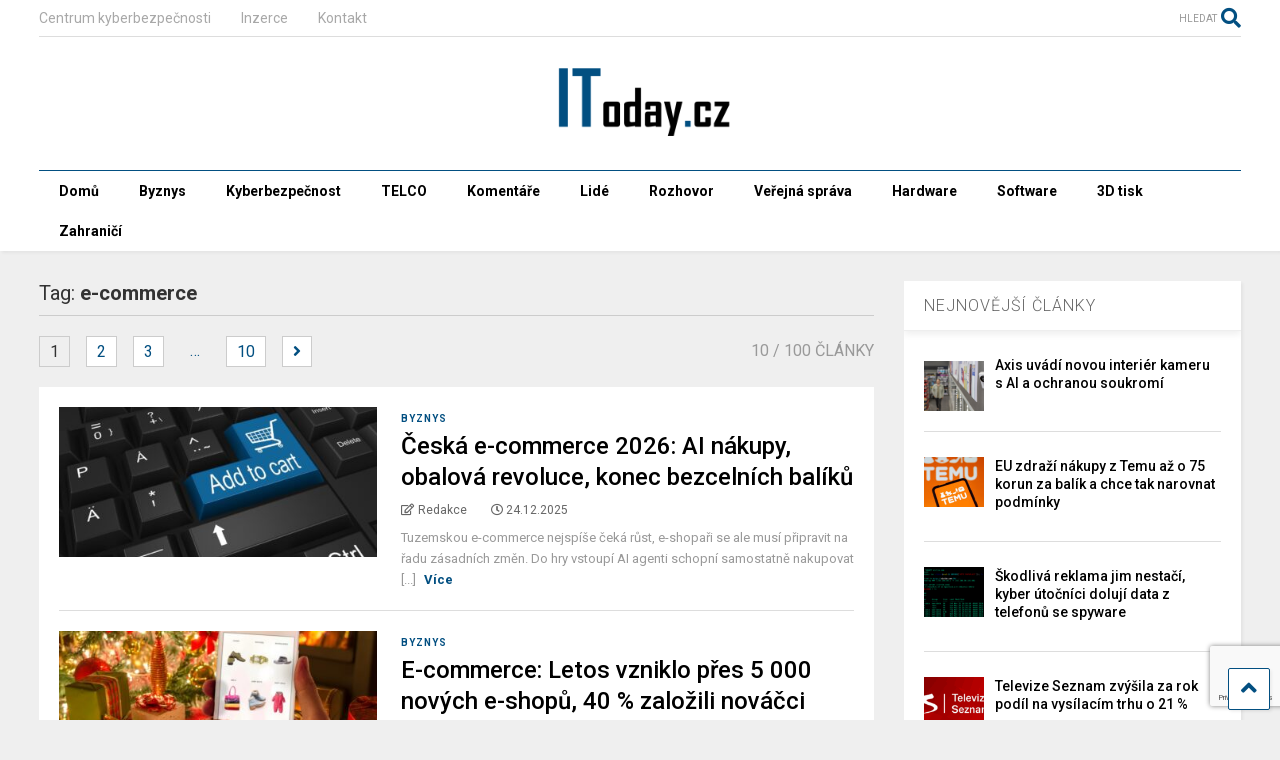

--- FILE ---
content_type: text/html; charset=UTF-8
request_url: https://itoday.cz/tag/e-commerce/
body_size: 17112
content:
<!DOCTYPE html>
<!--[if IE 7]>
<html class="ie ie7" lang="cs">
<![endif]-->
<!--[if IE 8]>
<html class="ie ie8" lang="cs">
<![endif]-->
<!--[if !(IE 7) & !(IE 8)]><!-->
<html lang="cs">
<!--<![endif]-->
<head>
	<meta charset="UTF-8">
	<meta name="viewport" content="width=device-width, initial-scale=1">
	<link rel="profile" href="https://gmpg.org/xfn/11">	
	<meta name='robots' content='index, follow, max-image-preview:large, max-snippet:-1, max-video-preview:-1' />
	<style>img:is([sizes="auto" i], [sizes^="auto," i]) { contain-intrinsic-size: 3000px 1500px }</style>
	
	<!-- This site is optimized with the Yoast SEO plugin v26.8 - https://yoast.com/product/yoast-seo-wordpress/ -->
	<title>e-commerce Archivy - IToday.cz</title>
	<link rel="canonical" href="https://itoday.cz/tag/e-commerce/" />
	<link rel="next" href="https://itoday.cz/tag/e-commerce/page/2/" />
	<meta property="og:locale" content="cs_CZ" />
	<meta property="og:type" content="article" />
	<meta property="og:title" content="e-commerce Archivy - IToday.cz" />
	<meta property="og:url" content="https://itoday.cz/tag/e-commerce/" />
	<meta property="og:site_name" content="IToday.cz" />
	<meta name="twitter:card" content="summary_large_image" />
	<script type="application/ld+json" class="yoast-schema-graph">{"@context":"https://schema.org","@graph":[{"@type":"CollectionPage","@id":"https://itoday.cz/tag/e-commerce/","url":"https://itoday.cz/tag/e-commerce/","name":"e-commerce Archivy - IToday.cz","isPartOf":{"@id":"https://itoday.cz/#website"},"primaryImageOfPage":{"@id":"https://itoday.cz/tag/e-commerce/#primaryimage"},"image":{"@id":"https://itoday.cz/tag/e-commerce/#primaryimage"},"thumbnailUrl":"https://itoday.cz/wp-content/uploads/2021/12/e-commerce-czech-republic.jpg","breadcrumb":{"@id":"https://itoday.cz/tag/e-commerce/#breadcrumb"},"inLanguage":"cs"},{"@type":"ImageObject","inLanguage":"cs","@id":"https://itoday.cz/tag/e-commerce/#primaryimage","url":"https://itoday.cz/wp-content/uploads/2021/12/e-commerce-czech-republic.jpg","contentUrl":"https://itoday.cz/wp-content/uploads/2021/12/e-commerce-czech-republic.jpg","width":1707,"height":960},{"@type":"BreadcrumbList","@id":"https://itoday.cz/tag/e-commerce/#breadcrumb","itemListElement":[{"@type":"ListItem","position":1,"name":"Domů","item":"https://itoday.cz/"},{"@type":"ListItem","position":2,"name":"e-commerce"}]},{"@type":"WebSite","@id":"https://itoday.cz/#website","url":"https://itoday.cz/","name":"IToday.cz","description":"Byznys, IT &amp; Tech zprávy z dění na českém trhu","potentialAction":[{"@type":"SearchAction","target":{"@type":"EntryPoint","urlTemplate":"https://itoday.cz/?s={search_term_string}"},"query-input":{"@type":"PropertyValueSpecification","valueRequired":true,"valueName":"search_term_string"}}],"inLanguage":"cs"}]}</script>
	<!-- / Yoast SEO plugin. -->


<link rel="alternate" type="application/rss+xml" title="IToday.cz &raquo; RSS zdroj" href="https://itoday.cz/feed/" />
<link rel="alternate" type="application/rss+xml" title="IToday.cz &raquo; RSS komentářů" href="https://itoday.cz/comments/feed/" />
<link rel="alternate" type="application/rss+xml" title="IToday.cz &raquo; RSS pro štítek e-commerce" href="https://itoday.cz/tag/e-commerce/feed/" />
<script type="text/javascript">
/* <![CDATA[ */
window._wpemojiSettings = {"baseUrl":"https:\/\/s.w.org\/images\/core\/emoji\/16.0.1\/72x72\/","ext":".png","svgUrl":"https:\/\/s.w.org\/images\/core\/emoji\/16.0.1\/svg\/","svgExt":".svg","source":{"concatemoji":"https:\/\/itoday.cz\/wp-includes\/js\/wp-emoji-release.min.js?ver=633e71b03a9e8433ed7d0892500fbae9"}};
/*! This file is auto-generated */
!function(s,n){var o,i,e;function c(e){try{var t={supportTests:e,timestamp:(new Date).valueOf()};sessionStorage.setItem(o,JSON.stringify(t))}catch(e){}}function p(e,t,n){e.clearRect(0,0,e.canvas.width,e.canvas.height),e.fillText(t,0,0);var t=new Uint32Array(e.getImageData(0,0,e.canvas.width,e.canvas.height).data),a=(e.clearRect(0,0,e.canvas.width,e.canvas.height),e.fillText(n,0,0),new Uint32Array(e.getImageData(0,0,e.canvas.width,e.canvas.height).data));return t.every(function(e,t){return e===a[t]})}function u(e,t){e.clearRect(0,0,e.canvas.width,e.canvas.height),e.fillText(t,0,0);for(var n=e.getImageData(16,16,1,1),a=0;a<n.data.length;a++)if(0!==n.data[a])return!1;return!0}function f(e,t,n,a){switch(t){case"flag":return n(e,"\ud83c\udff3\ufe0f\u200d\u26a7\ufe0f","\ud83c\udff3\ufe0f\u200b\u26a7\ufe0f")?!1:!n(e,"\ud83c\udde8\ud83c\uddf6","\ud83c\udde8\u200b\ud83c\uddf6")&&!n(e,"\ud83c\udff4\udb40\udc67\udb40\udc62\udb40\udc65\udb40\udc6e\udb40\udc67\udb40\udc7f","\ud83c\udff4\u200b\udb40\udc67\u200b\udb40\udc62\u200b\udb40\udc65\u200b\udb40\udc6e\u200b\udb40\udc67\u200b\udb40\udc7f");case"emoji":return!a(e,"\ud83e\udedf")}return!1}function g(e,t,n,a){var r="undefined"!=typeof WorkerGlobalScope&&self instanceof WorkerGlobalScope?new OffscreenCanvas(300,150):s.createElement("canvas"),o=r.getContext("2d",{willReadFrequently:!0}),i=(o.textBaseline="top",o.font="600 32px Arial",{});return e.forEach(function(e){i[e]=t(o,e,n,a)}),i}function t(e){var t=s.createElement("script");t.src=e,t.defer=!0,s.head.appendChild(t)}"undefined"!=typeof Promise&&(o="wpEmojiSettingsSupports",i=["flag","emoji"],n.supports={everything:!0,everythingExceptFlag:!0},e=new Promise(function(e){s.addEventListener("DOMContentLoaded",e,{once:!0})}),new Promise(function(t){var n=function(){try{var e=JSON.parse(sessionStorage.getItem(o));if("object"==typeof e&&"number"==typeof e.timestamp&&(new Date).valueOf()<e.timestamp+604800&&"object"==typeof e.supportTests)return e.supportTests}catch(e){}return null}();if(!n){if("undefined"!=typeof Worker&&"undefined"!=typeof OffscreenCanvas&&"undefined"!=typeof URL&&URL.createObjectURL&&"undefined"!=typeof Blob)try{var e="postMessage("+g.toString()+"("+[JSON.stringify(i),f.toString(),p.toString(),u.toString()].join(",")+"));",a=new Blob([e],{type:"text/javascript"}),r=new Worker(URL.createObjectURL(a),{name:"wpTestEmojiSupports"});return void(r.onmessage=function(e){c(n=e.data),r.terminate(),t(n)})}catch(e){}c(n=g(i,f,p,u))}t(n)}).then(function(e){for(var t in e)n.supports[t]=e[t],n.supports.everything=n.supports.everything&&n.supports[t],"flag"!==t&&(n.supports.everythingExceptFlag=n.supports.everythingExceptFlag&&n.supports[t]);n.supports.everythingExceptFlag=n.supports.everythingExceptFlag&&!n.supports.flag,n.DOMReady=!1,n.readyCallback=function(){n.DOMReady=!0}}).then(function(){return e}).then(function(){var e;n.supports.everything||(n.readyCallback(),(e=n.source||{}).concatemoji?t(e.concatemoji):e.wpemoji&&e.twemoji&&(t(e.twemoji),t(e.wpemoji)))}))}((window,document),window._wpemojiSettings);
/* ]]> */
</script>
<style id='wp-emoji-styles-inline-css' type='text/css'>

	img.wp-smiley, img.emoji {
		display: inline !important;
		border: none !important;
		box-shadow: none !important;
		height: 1em !important;
		width: 1em !important;
		margin: 0 0.07em !important;
		vertical-align: -0.1em !important;
		background: none !important;
		padding: 0 !important;
	}
</style>
<link rel='stylesheet' id='wp-block-library-css' href='https://itoday.cz/wp-includes/css/dist/block-library/style.min.css?ver=633e71b03a9e8433ed7d0892500fbae9' type='text/css' media='all' />
<style id='classic-theme-styles-inline-css' type='text/css'>
/*! This file is auto-generated */
.wp-block-button__link{color:#fff;background-color:#32373c;border-radius:9999px;box-shadow:none;text-decoration:none;padding:calc(.667em + 2px) calc(1.333em + 2px);font-size:1.125em}.wp-block-file__button{background:#32373c;color:#fff;text-decoration:none}
</style>
<style id='global-styles-inline-css' type='text/css'>
:root{--wp--preset--aspect-ratio--square: 1;--wp--preset--aspect-ratio--4-3: 4/3;--wp--preset--aspect-ratio--3-4: 3/4;--wp--preset--aspect-ratio--3-2: 3/2;--wp--preset--aspect-ratio--2-3: 2/3;--wp--preset--aspect-ratio--16-9: 16/9;--wp--preset--aspect-ratio--9-16: 9/16;--wp--preset--color--black: #000000;--wp--preset--color--cyan-bluish-gray: #abb8c3;--wp--preset--color--white: #ffffff;--wp--preset--color--pale-pink: #f78da7;--wp--preset--color--vivid-red: #cf2e2e;--wp--preset--color--luminous-vivid-orange: #ff6900;--wp--preset--color--luminous-vivid-amber: #fcb900;--wp--preset--color--light-green-cyan: #7bdcb5;--wp--preset--color--vivid-green-cyan: #00d084;--wp--preset--color--pale-cyan-blue: #8ed1fc;--wp--preset--color--vivid-cyan-blue: #0693e3;--wp--preset--color--vivid-purple: #9b51e0;--wp--preset--gradient--vivid-cyan-blue-to-vivid-purple: linear-gradient(135deg,rgba(6,147,227,1) 0%,rgb(155,81,224) 100%);--wp--preset--gradient--light-green-cyan-to-vivid-green-cyan: linear-gradient(135deg,rgb(122,220,180) 0%,rgb(0,208,130) 100%);--wp--preset--gradient--luminous-vivid-amber-to-luminous-vivid-orange: linear-gradient(135deg,rgba(252,185,0,1) 0%,rgba(255,105,0,1) 100%);--wp--preset--gradient--luminous-vivid-orange-to-vivid-red: linear-gradient(135deg,rgba(255,105,0,1) 0%,rgb(207,46,46) 100%);--wp--preset--gradient--very-light-gray-to-cyan-bluish-gray: linear-gradient(135deg,rgb(238,238,238) 0%,rgb(169,184,195) 100%);--wp--preset--gradient--cool-to-warm-spectrum: linear-gradient(135deg,rgb(74,234,220) 0%,rgb(151,120,209) 20%,rgb(207,42,186) 40%,rgb(238,44,130) 60%,rgb(251,105,98) 80%,rgb(254,248,76) 100%);--wp--preset--gradient--blush-light-purple: linear-gradient(135deg,rgb(255,206,236) 0%,rgb(152,150,240) 100%);--wp--preset--gradient--blush-bordeaux: linear-gradient(135deg,rgb(254,205,165) 0%,rgb(254,45,45) 50%,rgb(107,0,62) 100%);--wp--preset--gradient--luminous-dusk: linear-gradient(135deg,rgb(255,203,112) 0%,rgb(199,81,192) 50%,rgb(65,88,208) 100%);--wp--preset--gradient--pale-ocean: linear-gradient(135deg,rgb(255,245,203) 0%,rgb(182,227,212) 50%,rgb(51,167,181) 100%);--wp--preset--gradient--electric-grass: linear-gradient(135deg,rgb(202,248,128) 0%,rgb(113,206,126) 100%);--wp--preset--gradient--midnight: linear-gradient(135deg,rgb(2,3,129) 0%,rgb(40,116,252) 100%);--wp--preset--font-size--small: 13px;--wp--preset--font-size--medium: 20px;--wp--preset--font-size--large: 36px;--wp--preset--font-size--x-large: 42px;--wp--preset--spacing--20: 0.44rem;--wp--preset--spacing--30: 0.67rem;--wp--preset--spacing--40: 1rem;--wp--preset--spacing--50: 1.5rem;--wp--preset--spacing--60: 2.25rem;--wp--preset--spacing--70: 3.38rem;--wp--preset--spacing--80: 5.06rem;--wp--preset--shadow--natural: 6px 6px 9px rgba(0, 0, 0, 0.2);--wp--preset--shadow--deep: 12px 12px 50px rgba(0, 0, 0, 0.4);--wp--preset--shadow--sharp: 6px 6px 0px rgba(0, 0, 0, 0.2);--wp--preset--shadow--outlined: 6px 6px 0px -3px rgba(255, 255, 255, 1), 6px 6px rgba(0, 0, 0, 1);--wp--preset--shadow--crisp: 6px 6px 0px rgba(0, 0, 0, 1);}:where(.is-layout-flex){gap: 0.5em;}:where(.is-layout-grid){gap: 0.5em;}body .is-layout-flex{display: flex;}.is-layout-flex{flex-wrap: wrap;align-items: center;}.is-layout-flex > :is(*, div){margin: 0;}body .is-layout-grid{display: grid;}.is-layout-grid > :is(*, div){margin: 0;}:where(.wp-block-columns.is-layout-flex){gap: 2em;}:where(.wp-block-columns.is-layout-grid){gap: 2em;}:where(.wp-block-post-template.is-layout-flex){gap: 1.25em;}:where(.wp-block-post-template.is-layout-grid){gap: 1.25em;}.has-black-color{color: var(--wp--preset--color--black) !important;}.has-cyan-bluish-gray-color{color: var(--wp--preset--color--cyan-bluish-gray) !important;}.has-white-color{color: var(--wp--preset--color--white) !important;}.has-pale-pink-color{color: var(--wp--preset--color--pale-pink) !important;}.has-vivid-red-color{color: var(--wp--preset--color--vivid-red) !important;}.has-luminous-vivid-orange-color{color: var(--wp--preset--color--luminous-vivid-orange) !important;}.has-luminous-vivid-amber-color{color: var(--wp--preset--color--luminous-vivid-amber) !important;}.has-light-green-cyan-color{color: var(--wp--preset--color--light-green-cyan) !important;}.has-vivid-green-cyan-color{color: var(--wp--preset--color--vivid-green-cyan) !important;}.has-pale-cyan-blue-color{color: var(--wp--preset--color--pale-cyan-blue) !important;}.has-vivid-cyan-blue-color{color: var(--wp--preset--color--vivid-cyan-blue) !important;}.has-vivid-purple-color{color: var(--wp--preset--color--vivid-purple) !important;}.has-black-background-color{background-color: var(--wp--preset--color--black) !important;}.has-cyan-bluish-gray-background-color{background-color: var(--wp--preset--color--cyan-bluish-gray) !important;}.has-white-background-color{background-color: var(--wp--preset--color--white) !important;}.has-pale-pink-background-color{background-color: var(--wp--preset--color--pale-pink) !important;}.has-vivid-red-background-color{background-color: var(--wp--preset--color--vivid-red) !important;}.has-luminous-vivid-orange-background-color{background-color: var(--wp--preset--color--luminous-vivid-orange) !important;}.has-luminous-vivid-amber-background-color{background-color: var(--wp--preset--color--luminous-vivid-amber) !important;}.has-light-green-cyan-background-color{background-color: var(--wp--preset--color--light-green-cyan) !important;}.has-vivid-green-cyan-background-color{background-color: var(--wp--preset--color--vivid-green-cyan) !important;}.has-pale-cyan-blue-background-color{background-color: var(--wp--preset--color--pale-cyan-blue) !important;}.has-vivid-cyan-blue-background-color{background-color: var(--wp--preset--color--vivid-cyan-blue) !important;}.has-vivid-purple-background-color{background-color: var(--wp--preset--color--vivid-purple) !important;}.has-black-border-color{border-color: var(--wp--preset--color--black) !important;}.has-cyan-bluish-gray-border-color{border-color: var(--wp--preset--color--cyan-bluish-gray) !important;}.has-white-border-color{border-color: var(--wp--preset--color--white) !important;}.has-pale-pink-border-color{border-color: var(--wp--preset--color--pale-pink) !important;}.has-vivid-red-border-color{border-color: var(--wp--preset--color--vivid-red) !important;}.has-luminous-vivid-orange-border-color{border-color: var(--wp--preset--color--luminous-vivid-orange) !important;}.has-luminous-vivid-amber-border-color{border-color: var(--wp--preset--color--luminous-vivid-amber) !important;}.has-light-green-cyan-border-color{border-color: var(--wp--preset--color--light-green-cyan) !important;}.has-vivid-green-cyan-border-color{border-color: var(--wp--preset--color--vivid-green-cyan) !important;}.has-pale-cyan-blue-border-color{border-color: var(--wp--preset--color--pale-cyan-blue) !important;}.has-vivid-cyan-blue-border-color{border-color: var(--wp--preset--color--vivid-cyan-blue) !important;}.has-vivid-purple-border-color{border-color: var(--wp--preset--color--vivid-purple) !important;}.has-vivid-cyan-blue-to-vivid-purple-gradient-background{background: var(--wp--preset--gradient--vivid-cyan-blue-to-vivid-purple) !important;}.has-light-green-cyan-to-vivid-green-cyan-gradient-background{background: var(--wp--preset--gradient--light-green-cyan-to-vivid-green-cyan) !important;}.has-luminous-vivid-amber-to-luminous-vivid-orange-gradient-background{background: var(--wp--preset--gradient--luminous-vivid-amber-to-luminous-vivid-orange) !important;}.has-luminous-vivid-orange-to-vivid-red-gradient-background{background: var(--wp--preset--gradient--luminous-vivid-orange-to-vivid-red) !important;}.has-very-light-gray-to-cyan-bluish-gray-gradient-background{background: var(--wp--preset--gradient--very-light-gray-to-cyan-bluish-gray) !important;}.has-cool-to-warm-spectrum-gradient-background{background: var(--wp--preset--gradient--cool-to-warm-spectrum) !important;}.has-blush-light-purple-gradient-background{background: var(--wp--preset--gradient--blush-light-purple) !important;}.has-blush-bordeaux-gradient-background{background: var(--wp--preset--gradient--blush-bordeaux) !important;}.has-luminous-dusk-gradient-background{background: var(--wp--preset--gradient--luminous-dusk) !important;}.has-pale-ocean-gradient-background{background: var(--wp--preset--gradient--pale-ocean) !important;}.has-electric-grass-gradient-background{background: var(--wp--preset--gradient--electric-grass) !important;}.has-midnight-gradient-background{background: var(--wp--preset--gradient--midnight) !important;}.has-small-font-size{font-size: var(--wp--preset--font-size--small) !important;}.has-medium-font-size{font-size: var(--wp--preset--font-size--medium) !important;}.has-large-font-size{font-size: var(--wp--preset--font-size--large) !important;}.has-x-large-font-size{font-size: var(--wp--preset--font-size--x-large) !important;}
:where(.wp-block-post-template.is-layout-flex){gap: 1.25em;}:where(.wp-block-post-template.is-layout-grid){gap: 1.25em;}
:where(.wp-block-columns.is-layout-flex){gap: 2em;}:where(.wp-block-columns.is-layout-grid){gap: 2em;}
:root :where(.wp-block-pullquote){font-size: 1.5em;line-height: 1.6;}
</style>
<link rel='stylesheet' id='contact-form-7-css' href='https://itoday.cz/wp-content/plugins/contact-form-7/includes/css/styles.css?ver=5.9.3' type='text/css' media='all' />
<link rel='stylesheet' id='magone-style-css' href='https://itoday.cz/wp-content/themes/magone/style.css?ver=8.1' type='text/css' media='all' />
<style id='magone-style-inline-css' type='text/css'>

			
		
</style>
<link rel='stylesheet' id='magone-responsive-css' href='https://itoday.cz/wp-content/themes/magone/assets/css/responsive.css?ver=8.1' type='text/css' media='all' />
<link rel='stylesheet' id='magone-print-css' href='https://itoday.cz/wp-content/themes/magone/assets/css/print.css?ver=8.1' type='text/css' media='print' />
<!--[if lt IE 8]>
<link rel='stylesheet' id='magone-ie-8-css' href='https://itoday.cz/wp-content/themes/magone/assets/css/ie-8.css?ver=8.1' type='text/css' media='all' />
<![endif]-->
<!--[if lt IE 9]>
<link rel='stylesheet' id='magone-ie-9-css' href='https://itoday.cz/wp-content/themes/magone/assets/css/ie-9.css?ver=8.1' type='text/css' media='all' />
<![endif]-->
<link rel='stylesheet' id='dashicons-css' href='https://itoday.cz/wp-includes/css/dashicons.min.css?ver=633e71b03a9e8433ed7d0892500fbae9' type='text/css' media='all' />
<link rel='stylesheet' id='thickbox-css' href='https://itoday.cz/wp-includes/js/thickbox/thickbox.css?ver=633e71b03a9e8433ed7d0892500fbae9' type='text/css' media='all' />
<link rel='stylesheet' id='sneeit-font-awesome-css' href='https://itoday.cz/wp-content/plugins/sneeit-framework/fonts/font-awesome-5x/css/all.min.css?ver=8.2' type='text/css' media='all' />
<link rel='stylesheet' id='sneeit-font-awesome-shims-css' href='https://itoday.cz/wp-content/plugins/sneeit-framework/fonts/font-awesome-5x/css/v4-shims.min.css?ver=8.2' type='text/css' media='all' />
<link rel='stylesheet' id='sneeit-rating-css' href='https://itoday.cz/wp-content/plugins/sneeit-framework/css/min/front-rating.min.css?ver=8.2' type='text/css' media='all' />
<style id='akismet-widget-style-inline-css' type='text/css'>

			.a-stats {
				--akismet-color-mid-green: #357b49;
				--akismet-color-white: #fff;
				--akismet-color-light-grey: #f6f7f7;

				max-width: 350px;
				width: auto;
			}

			.a-stats * {
				all: unset;
				box-sizing: border-box;
			}

			.a-stats strong {
				font-weight: 600;
			}

			.a-stats a.a-stats__link,
			.a-stats a.a-stats__link:visited,
			.a-stats a.a-stats__link:active {
				background: var(--akismet-color-mid-green);
				border: none;
				box-shadow: none;
				border-radius: 8px;
				color: var(--akismet-color-white);
				cursor: pointer;
				display: block;
				font-family: -apple-system, BlinkMacSystemFont, 'Segoe UI', 'Roboto', 'Oxygen-Sans', 'Ubuntu', 'Cantarell', 'Helvetica Neue', sans-serif;
				font-weight: 500;
				padding: 12px;
				text-align: center;
				text-decoration: none;
				transition: all 0.2s ease;
			}

			/* Extra specificity to deal with TwentyTwentyOne focus style */
			.widget .a-stats a.a-stats__link:focus {
				background: var(--akismet-color-mid-green);
				color: var(--akismet-color-white);
				text-decoration: none;
			}

			.a-stats a.a-stats__link:hover {
				filter: brightness(110%);
				box-shadow: 0 4px 12px rgba(0, 0, 0, 0.06), 0 0 2px rgba(0, 0, 0, 0.16);
			}

			.a-stats .count {
				color: var(--akismet-color-white);
				display: block;
				font-size: 1.5em;
				line-height: 1.4;
				padding: 0 13px;
				white-space: nowrap;
			}
		
</style>
<script type="text/javascript" src="https://itoday.cz/wp-includes/js/jquery/jquery.min.js?ver=3.7.1" id="jquery-core-js"></script>
<script type="text/javascript" src="https://itoday.cz/wp-includes/js/jquery/jquery-migrate.min.js?ver=3.4.1" id="jquery-migrate-js"></script>
<link rel="https://api.w.org/" href="https://itoday.cz/wp-json/" /><link rel="alternate" title="JSON" type="application/json" href="https://itoday.cz/wp-json/wp/v2/tags/831" /><link rel="EditURI" type="application/rsd+xml" title="RSD" href="https://itoday.cz/xmlrpc.php?rsd" />

		<!-- GA Google Analytics @ https://m0n.co/ga -->
		<script async src="https://www.googletagmanager.com/gtag/js?id=G-Q6DJ466JJK"></script>
		<script>
			window.dataLayer = window.dataLayer || [];
			function gtag(){dataLayer.push(arguments);}
			gtag('js', new Date());
			gtag('config', 'G-Q6DJ466JJK');
		</script>

	<!--[if lt IE 9]><script src="https://itoday.cz/wp-content/plugins/sneeit-framework/js/html5.js"></script><![endif]--><meta name="theme-color" content="#024f81" /><link rel="icon" href="https://itoday.cz/wp-content/uploads/2020/08/cropped-IToday-logo-1-32x32.png" sizes="32x32" />
<link rel="icon" href="https://itoday.cz/wp-content/uploads/2020/08/cropped-IToday-logo-1-192x192.png" sizes="192x192" />
<link rel="apple-touch-icon" href="https://itoday.cz/wp-content/uploads/2020/08/cropped-IToday-logo-1-180x180.png" />
<meta name="msapplication-TileImage" content="https://itoday.cz/wp-content/uploads/2020/08/cropped-IToday-logo-1-270x270.png" />
<style type="text/css">.m1-wrapper{width:1250px}.header-layout-logo-mid .td .blog-title, .header-layout-logo-top .td .blog-title{max-width:482px!important}#content{width:72%}.main-sidebar{width:28%}a,a:hover,.color,.slider-item .meta-item .fa, .shortcode-tab ul.tab-header li a, .shortcode-vtab ul.tab-header li a, .shortcode-tab.ui-tabs ul.tab-header.ui-tabs-nav .ui-tabs-anchor, .shortcode-vtab.ui-tabs ul.tab-header.ui-tabs-nav .ui-tabs-anchor, .shortcode-accordion .ui-state-default .accordion-title {color: #024f81;}.border {border-color: #024f81;}.bg {background-color: #024f81;}.main-menu {border-top: 1px solid #024f81;}.main-menu ul.sub-menu li:hover > a {border-left: 2px solid #024f81;}.main-menu .menu-item-mega > .menu-item-inner > .sub-menu {border-top: 2px solid #024f81;}.main-menu .menu-item-mega > .menu-item-inner > .sub-menu > li li:hover a {border-left: 1px solid #024f81;}.main-menu ul.sub-menu li:hover > a, .main-menu .menu-item-mega > .menu-item-inner > .sub-menu, .main-menu .menu-item-mega > .menu-item-inner > .sub-menu > li li:hover a {border-color: #024f81!important;}.header-social-icons ul li a:hover {color: #024f81;}.owl-dot.active,.main-sidebar .widget.follow-by-email .follow-by-email-submit {background: #024f81;}#footer .widget.social_icons li a:hover {color: #024f81;}#footer .follow-by-email .follow-by-email-submit, #mc_embed_signup .button, .wpcf7-form-control[type="submit"], .bbpress [type="submit"] {background: #024f81!important;}.feed.widget .feed-widget-header, .sneeit-percent-fill, .sneeit-percent-mask {border-color: #024f81;}.feed.widget.box-title h2.widget-title {background: #024f81;}.social_counter {color: #024f81}.social_counter .button {background: #024f81}body{color:#024f81}body{background-color:#efefef}.m1-wrapper, a.comments-title.active{background:#efefef}.header-bg {background-color:#ffffff;}#header-content, #header-content span, #header-content a {color: #000000}.top-menu > ul.menu > li > a{color:#a8a8a8}.top-menu > ul.menu > li:hover > a{color:#024f81}.top-menu > ul.menu > li > a{font:normal normal 14px "Roboto", sans-serif}.main-menu ul.menu > li > a{color:#000000}.main-menu ul.menu > li:hover > a{color:#024f81}.main-menu ul.menu > li:hover > a{background:#eee}.main-menu {background:#ffffff}.main-menu ul.menu > li.current-menu-item > a {background: #024f81}.main-menu ul.menu > li.current-menu-item > a {color:#ffffff}.main-menu > ul.menu > li > a{font:normal bold 14px "Roboto", sans-serif}.main-menu ul.menu li ul.sub-menu li > a{color:#cccccc}.main-menu ul.menu li ul.sub-menu li:hover > a{color:#ffffff}.main-menu ul.sub-menu,.main-menu .menu-item-mega-label .menu-item-inner{background:#024f81}body{background-attachment:scroll}body{font:normal normal 16px "Roboto", sans-serif}h1.post-title{font:normal normal 40px "Roboto", sans-serif}h1.post-title {color:#000}.post-sub-title-wrapper h2 {font:normal bold 20px "Roboto", sans-serif}.post-sub-title-wrapper h2 {color:#000}.post-body .post-body-inner {font:normal normal 16px "Roboto", sans-serif}.feed-widget-header .widget-title{font:normal bold 20px "Roboto", sans-serif}.feed.widget h3.item-title {font-family:"Roboto", sans-serif}.main-sidebar .widget > h2, .main-sidebar .feed-widget-header, .main-sidebar .feed-widget-header h2{font:normal normal 16px "Roboto", sans-serif}.blog-title img {width: 200px}</style></head>

<body data-rsssl=1 class="archive tag tag-e-commerce tag-831 wp-theme-magone index sidebar-right solid-menu full-width-header">
	<header id="header" class="header-bg header-layout-logo-mid"><div class="m1-wrapper header-bg"><div class="wide">
				
<div class="clear"></div>	<div class="top-bar has-menu">
	<a id="top-menu-toggle-mobile" class="top-menu-toggle header-button toggle-button mobile">
	<span class="inner">
		<i class="fa fa-bars color"></i> 
		<span>TOP MENU</span>
	</span>
</a>
<div class="widget page-list menu pagelist top-menu no-title" id="top-menu"><ul id="menu-footer-links" class="menu"><li id="menu-item-2105" class="menu-item menu-item-type-custom menu-item-object-custom menu-item-2105"><a target="_blank" href="https://centrumkyberbezpecnosti.cz">Centrum kyberbezpečnosti</a></li>
<li id="menu-item-1815" class="menu-item menu-item-type-post_type menu-item-object-page menu-item-1815"><a href="https://itoday.cz/advertise/">Inzerce</a></li>
<li id="menu-item-1819" class="menu-item menu-item-type-post_type menu-item-object-page menu-item-1819"><a href="https://itoday.cz/kontakt/">Kontakt</a></li>
</ul><div class="clear"></div><!--!important-->
</div>	<a class='header-button' id='search-toggle' href="javascript:void(0)">
	<span class='inner'>
		<span>HLEDAT</span> <i class='fa fa-search color'></i>
	</span>
</a>
	
	<div class="clear"></div>		
</div>
<div class="top-page-wrapper auto-height">
	<div class="table">
		<div class="tr">

	
					<div id="top-page-logo">
						<h2 class="blog-title"><a href="https://itoday.cz" title="IToday.cz"><img width="1000" height="436" alt="IToday.cz" src="https://itoday.cz/wp-content/uploads/2020/08/IToday-logo-1.png" data-retina="https://itoday.cz/wp-content/uploads/2020/08/IToday-logo-1.png"/></a></h2>
				</div>
		
		</div>
	</div>
</div><!-- end of .auto-height.top-page-wrapper -->
<div class="clear"></div>


<div class="section shad header-bg" id="header-section">
	<div class="widget header no-title" id="header-content">
		<a id="main-menu-toggle" class="main-menu-toggle header-button toggle-button active">
	<span class="inner">
		<i class="fa fa-bars color"></i> 
		<span>MENU</span>
	</span>
	<span class="arrow border"></span>
</a>
<a id="main-menu-toggle-mobile" class="main-menu-toggle header-button toggle-button mobile">
	<span class="inner">
		<i class="fa fa-bars color"></i> 
		<span>MENU</span>
	</span>
	<span class="arrow border"></span>
</a>
						
	</div><!-- end of #header-content -->

	<div class="widget page-list menu pagelist main-menu no-title" id="main-menu"><ul id="menu-hlavni_menu" class="menu"><li id="menu-item-2092" class="menu-item menu-item-type-post_type menu-item-object-page menu-item-home menu-item-2092"><a href="https://itoday.cz/">Domů</a></li>
<li id="menu-item-2093" class="menu-item menu-item-type-taxonomy menu-item-object-category menu-item-2093"><a href="https://itoday.cz/category/byznys/">Byznys</a></li>
<li id="menu-item-2094" class="menu-item menu-item-type-taxonomy menu-item-object-category menu-item-2094"><a href="https://itoday.cz/category/kyberbezpecnost/">Kyberbezpečnost</a></li>
<li id="menu-item-2095" class="menu-item menu-item-type-taxonomy menu-item-object-category menu-item-2095"><a href="https://itoday.cz/category/telco/">TELCO</a></li>
<li id="menu-item-2102" class="menu-item menu-item-type-taxonomy menu-item-object-category menu-item-2102"><a href="https://itoday.cz/category/komentare/">Komentáře</a></li>
<li id="menu-item-2096" class="menu-item menu-item-type-taxonomy menu-item-object-category menu-item-2096"><a href="https://itoday.cz/category/lide/">Lidé</a></li>
<li id="menu-item-2115" class="menu-item menu-item-type-taxonomy menu-item-object-category menu-item-2115"><a href="https://itoday.cz/category/rozhovor/">Rozhovor</a></li>
<li id="menu-item-2097" class="menu-item menu-item-type-taxonomy menu-item-object-category menu-item-2097"><a href="https://itoday.cz/category/verejna-sprava/">Veřejná správa</a></li>
<li id="menu-item-2100" class="menu-item menu-item-type-taxonomy menu-item-object-category menu-item-2100"><a href="https://itoday.cz/category/hardware/">Hardware</a></li>
<li id="menu-item-2099" class="menu-item menu-item-type-taxonomy menu-item-object-category menu-item-2099"><a href="https://itoday.cz/category/software/">Software</a></li>
<li id="menu-item-2101" class="menu-item menu-item-type-taxonomy menu-item-object-category menu-item-2101"><a href="https://itoday.cz/category/3d-tisk/">3D tisk</a></li>
<li id="menu-item-2098" class="menu-item menu-item-type-taxonomy menu-item-object-category menu-item-2098"><a href="https://itoday.cz/category/zahranici/">Zahraničí</a></li>
</ul><div class="clear"></div><!--!important-->
</div>
	<div class="clear"></div>
</div>


			
	<div class="clear"></div>
				
<div class="clear"></div></div></div></header>

<div class="m1-wrapper">
	<div class="wide">
				<div class="clear"></div>
		<div id='primary'>
			<div id='content'><div class="content-inner">
							
<div class="clear"></div>					<div class="index-content widget archive-page-content">
	<div class="archive-page-header">
		
						<h1 class="archive-page-title">Tag: <strong>e-commerce</strong></h1>
			</div>
	<p class="archive-page-description"></p>	<div class="clear"></div>
	<div class="archive-page-pagination archive-page-pagination-top"><span aria-current="page" class="page-numbers current">1</span>
<a class="page-numbers" href="https://itoday.cz/tag/e-commerce/page/2/">2</a>
<a class="page-numbers" href="https://itoday.cz/tag/e-commerce/page/3/">3</a>
<span class="page-numbers dots">&hellip;</span>
<a class="page-numbers" href="https://itoday.cz/tag/e-commerce/page/10/">10</a>
<a class="next page-numbers" href="https://itoday.cz/tag/e-commerce/page/2/"><i class="fa fa-angle-right"></i></a><span class="archive-page-pagination-info"><span class="value">10</span> / 100 ČLÁNKY</span><div class="clear"></div></div><div class="clear"></div><div class="widget Label blogging label feed no-title fix-height none-icon " id="magone-archive-blog-rolls"><div class="widget-content feed-widget-content widget-content-magone-archive-blog-rolls" id="widget-content-magone-archive-blog-rolls"><div  class="shad item item-0 item-two item-three item-four"><a style="height: 150px" href="https://itoday.cz/ceska-e-commerce-2026-ai-nakupy-obalova-revoluce-konec-bezcelnich-baliku/" class="thumbnail item-thumbnail"><img width="1707" height="960" src="" class="attachment-full size-full" alt="Česká e-commerce 2026: AI nákupy, obalová revoluce, konec bezcelních balíků" title="Česká e-commerce 2026: AI nákupy, obalová revoluce, konec bezcelních balíků" decoding="async" fetchpriority="high" sizes="(max-width: 1707px) 100vw, 1707px" data-s="https://itoday.cz/wp-content/uploads/2021/12/e-commerce-czech-republic.jpg" data-ss="https://itoday.cz/wp-content/uploads/2021/12/e-commerce-czech-republic.jpg 1707w, https://itoday.cz/wp-content/uploads/2021/12/e-commerce-czech-republic-400x225.jpg 400w, https://itoday.cz/wp-content/uploads/2021/12/e-commerce-czech-republic-650x366.jpg 650w, https://itoday.cz/wp-content/uploads/2021/12/e-commerce-czech-republic-250x141.jpg 250w, https://itoday.cz/wp-content/uploads/2021/12/e-commerce-czech-republic-768x432.jpg 768w, https://itoday.cz/wp-content/uploads/2021/12/e-commerce-czech-republic-1536x864.jpg 1536w, https://itoday.cz/wp-content/uploads/2021/12/e-commerce-czech-republic-150x84.jpg 150w, https://itoday.cz/wp-content/uploads/2021/12/e-commerce-czech-republic-800x450.jpg 800w, https://itoday.cz/wp-content/uploads/2021/12/e-commerce-czech-republic-1200x675.jpg 1200w, https://itoday.cz/wp-content/uploads/2021/12/e-commerce-czech-republic-1600x900.jpg 1600w" /></a><div class="item-content"><div class="bg item-labels"><a href="https://itoday.cz/category/byznys/">Byznys</a></div><h3 class="item-title"><a href="https://itoday.cz/ceska-e-commerce-2026-ai-nakupy-obalova-revoluce-konec-bezcelnich-baliku/" title="Česká e-commerce 2026: AI nákupy, obalová revoluce, konec bezcelních balíků">Česká e-commerce 2026: AI nákupy, obalová revoluce, konec bezcelních balíků</a></h3><div class="meta-items"><a href="https://itoday.cz/author/redakce/" target="_blank" class="meta-item meta-item-author"><i class="fa fa-pencil-square-o"></i> <span>Redakce</span></a><a class="meta-item meta-item-date" href="https://itoday.cz/ceska-e-commerce-2026-ai-nakupy-obalova-revoluce-konec-bezcelnich-baliku/"><i class="fa fa-clock-o"></i> <span>24.12.2025</span></a></div><div class="item-sub"><div class="item-snippet">Tuzemskou e-commerce nejspíše čeká růst, e-shopaři se ale musí připravit na řadu zásadních změn. Do hry vstoupí AI agenti schopní samostatně nakupovat [...] </div><div class="item-readmore-wrapper"><a class="item-readmore" href="https://itoday.cz/ceska-e-commerce-2026-ai-nakupy-obalova-revoluce-konec-bezcelnich-baliku/#more">Více</a></div></div><div class="clear"></div></div><div class="clear"></div></div><div  class="shad item item-1 than-0"><a style="height: 150px" href="https://itoday.cz/e-commerce-letos-vzniklo-pres-5-000-novych-e-shopu-40-zalozili-novacci/" class="thumbnail item-thumbnail"><img width="1328" height="880" src="" class="attachment-full size-full" alt="E-commerce: Letos vzniklo přes 5 000 nových e-shopů, 40 % založili nováčci" title="E-commerce: Letos vzniklo přes 5 000 nových e-shopů, 40 % založili nováčci" decoding="async" sizes="(max-width: 1328px) 100vw, 1328px" data-s="https://itoday.cz/wp-content/uploads/2023/12/eshop_vanoce.jpeg" data-ss="https://itoday.cz/wp-content/uploads/2023/12/eshop_vanoce.jpeg 1328w, https://itoday.cz/wp-content/uploads/2023/12/eshop_vanoce-400x265.jpeg 400w, https://itoday.cz/wp-content/uploads/2023/12/eshop_vanoce-650x431.jpeg 650w, https://itoday.cz/wp-content/uploads/2023/12/eshop_vanoce-250x166.jpeg 250w, https://itoday.cz/wp-content/uploads/2023/12/eshop_vanoce-768x509.jpeg 768w, https://itoday.cz/wp-content/uploads/2023/12/eshop_vanoce-150x99.jpeg 150w, https://itoday.cz/wp-content/uploads/2023/12/eshop_vanoce-800x530.jpeg 800w, https://itoday.cz/wp-content/uploads/2023/12/eshop_vanoce-1200x795.jpeg 1200w" /></a><div class="item-content"><div class="bg item-labels"><a href="https://itoday.cz/category/byznys/">Byznys</a></div><h3 class="item-title"><a href="https://itoday.cz/e-commerce-letos-vzniklo-pres-5-000-novych-e-shopu-40-zalozili-novacci/" title="E-commerce: Letos vzniklo přes 5 000 nových e-shopů, 40 % založili nováčci">E-commerce: Letos vzniklo přes 5 000 nových e-shopů, 40 % založili nováčci</a></h3><div class="meta-items"><a href="https://itoday.cz/author/redakce/" target="_blank" class="meta-item meta-item-author"><i class="fa fa-pencil-square-o"></i> <span>Redakce</span></a><a class="meta-item meta-item-date" href="https://itoday.cz/e-commerce-letos-vzniklo-pres-5-000-novych-e-shopu-40-zalozili-novacci/"><i class="fa fa-clock-o"></i> <span>26.08.2025</span></a></div><div class="item-sub"><div class="item-snippet">Přestože je český trh e-commerce stabilní, je velice dynamický. V prvním pololetí letošního roku přibylo více než 5 000 e-shopů.  [...] </div><div class="item-readmore-wrapper"><a class="item-readmore" href="https://itoday.cz/e-commerce-letos-vzniklo-pres-5-000-novych-e-shopu-40-zalozili-novacci/#more">Více</a></div></div><div class="clear"></div></div><div class="clear"></div></div><div  class="shad item item-2 item-two than-0 than-1"><a style="height: 150px" href="https://itoday.cz/heureka-prumerna-hodnota-online-objednavek-v-e-shopech-cini-1-605-kc/" class="thumbnail item-thumbnail"><img src="https://itoday.cz/wp-content/uploads/2024/04/logistic_smart-scaled.jpg" alt="Heureka: Průměrná hodnota online objednávek v e-shopech činí 1 605 Kč" title="Heureka: Průměrná hodnota online objednávek v e-shopech činí 1 605 Kč"/></a><div class="item-content"><div class="bg item-labels"><a href="https://itoday.cz/category/byznys/">Byznys</a></div><h3 class="item-title"><a href="https://itoday.cz/heureka-prumerna-hodnota-online-objednavek-v-e-shopech-cini-1-605-kc/" title="Heureka: Průměrná hodnota online objednávek v e-shopech činí 1 605 Kč">Heureka: Průměrná hodnota online objednávek v e-shopech činí 1 605 Kč</a></h3><div class="meta-items"><a href="https://itoday.cz/author/redakce/" target="_blank" class="meta-item meta-item-author"><i class="fa fa-pencil-square-o"></i> <span>Redakce</span></a><a class="meta-item meta-item-date" href="https://itoday.cz/heureka-prumerna-hodnota-online-objednavek-v-e-shopech-cini-1-605-kc/"><i class="fa fa-clock-o"></i> <span>25.07.2025</span></a></div><div class="item-sub"><div class="item-snippet">Česká e-commerce ve druhém čtvrtletí letošního roku vyrostla o dalších 8 %. Po slabším dubnu přišlo oživení v květnu, které vyvrcholilo silným červnov [...] </div><div class="item-readmore-wrapper"><a class="item-readmore" href="https://itoday.cz/heureka-prumerna-hodnota-online-objednavek-v-e-shopech-cini-1-605-kc/#more">Více</a></div></div><div class="clear"></div></div><div class="clear"></div></div><div  class="shad item item-3 item-three than-0 than-1 than-2"><a style="height: 150px" href="https://itoday.cz/e-commerce-trendy-2025-ai-nastroje-posilovani-loajality-zakazniku-online-to-offline-reseni/" class="thumbnail item-thumbnail"><img width="1707" height="960" src="" class="attachment-full size-full" alt="E-commerce trendy 2025: AI nástroje, posilování loajality zákazníků, online to offline řešení" title="E-commerce trendy 2025: AI nástroje, posilování loajality zákazníků, online to offline řešení" decoding="async" loading="lazy" sizes="auto, (max-width: 1707px) 100vw, 1707px" data-s="https://itoday.cz/wp-content/uploads/2021/12/e-commerce-czech-republic.jpg" data-ss="https://itoday.cz/wp-content/uploads/2021/12/e-commerce-czech-republic.jpg 1707w, https://itoday.cz/wp-content/uploads/2021/12/e-commerce-czech-republic-400x225.jpg 400w, https://itoday.cz/wp-content/uploads/2021/12/e-commerce-czech-republic-650x366.jpg 650w, https://itoday.cz/wp-content/uploads/2021/12/e-commerce-czech-republic-250x141.jpg 250w, https://itoday.cz/wp-content/uploads/2021/12/e-commerce-czech-republic-768x432.jpg 768w, https://itoday.cz/wp-content/uploads/2021/12/e-commerce-czech-republic-1536x864.jpg 1536w, https://itoday.cz/wp-content/uploads/2021/12/e-commerce-czech-republic-150x84.jpg 150w, https://itoday.cz/wp-content/uploads/2021/12/e-commerce-czech-republic-800x450.jpg 800w, https://itoday.cz/wp-content/uploads/2021/12/e-commerce-czech-republic-1200x675.jpg 1200w, https://itoday.cz/wp-content/uploads/2021/12/e-commerce-czech-republic-1600x900.jpg 1600w" /></a><div class="item-content"><div class="bg item-labels"><a href="https://itoday.cz/category/lide/">Lidé</a></div><h3 class="item-title"><a href="https://itoday.cz/e-commerce-trendy-2025-ai-nastroje-posilovani-loajality-zakazniku-online-to-offline-reseni/" title="E-commerce trendy 2025: AI nástroje, posilování loajality zákazníků, online to offline řešení">E-commerce trendy 2025: AI nástroje, posilování loajality zákazníků, online to offline řešení</a></h3><div class="meta-items"><a href="https://itoday.cz/author/karel-petrovicky/" target="_blank" class="meta-item meta-item-author"><i class="fa fa-pencil-square-o"></i> <span>Karel Petrovický</span></a><a class="meta-item meta-item-date" href="https://itoday.cz/e-commerce-trendy-2025-ai-nastroje-posilovani-loajality-zakazniku-online-to-offline-reseni/"><i class="fa fa-clock-o"></i> <span>02.01.2025</span></a></div><div class="item-sub"><div class="item-snippet">Expertů e-commerce platformy Twisto predikují pro rok 2025 širší využití AI nástrojů, posilování loajality zákazníků, rozšiřování online to offline ře [...] </div><div class="item-readmore-wrapper"><a class="item-readmore" href="https://itoday.cz/e-commerce-trendy-2025-ai-nastroje-posilovani-loajality-zakazniku-online-to-offline-reseni/#more">Více</a></div></div><div class="clear"></div></div><div class="clear"></div></div><div  class="shad item item-4 item-two item-four than-0 than-1 than-2 than-3"><a style="height: 150px" href="https://itoday.cz/vetsinu-on-line-objednavek-cesi-udelaji-pres-telefon-e-shopy-posiluji-aplikace/" class="thumbnail item-thumbnail"><img width="1200" height="685" src="" class="attachment-full size-full" alt="Většinu on-line objednávek Češi udělají přes telefon, e-shopy posilují aplikace" title="Většinu on-line objednávek Češi udělají přes telefon, e-shopy posilují aplikace" decoding="async" loading="lazy" sizes="auto, (max-width: 1200px) 100vw, 1200px" data-s="https://itoday.cz/wp-content/uploads/2021/03/Onlineauction.jpg" data-ss="https://itoday.cz/wp-content/uploads/2021/03/Onlineauction.jpg 1200w, https://itoday.cz/wp-content/uploads/2021/03/Onlineauction-400x228.jpg 400w, https://itoday.cz/wp-content/uploads/2021/03/Onlineauction-650x371.jpg 650w, https://itoday.cz/wp-content/uploads/2021/03/Onlineauction-250x143.jpg 250w, https://itoday.cz/wp-content/uploads/2021/03/Onlineauction-768x438.jpg 768w, https://itoday.cz/wp-content/uploads/2021/03/Onlineauction-150x86.jpg 150w, https://itoday.cz/wp-content/uploads/2021/03/Onlineauction-800x457.jpg 800w" /></a><div class="item-content"><div class="bg item-labels"><a href="https://itoday.cz/category/byznys/">Byznys</a></div><h3 class="item-title"><a href="https://itoday.cz/vetsinu-on-line-objednavek-cesi-udelaji-pres-telefon-e-shopy-posiluji-aplikace/" title="Většinu on-line objednávek Češi udělají přes telefon, e-shopy posilují aplikace">Většinu on-line objednávek Češi udělají přes telefon, e-shopy posilují aplikace</a></h3><div class="meta-items"><a href="https://itoday.cz/author/karel-petrovicky/" target="_blank" class="meta-item meta-item-author"><i class="fa fa-pencil-square-o"></i> <span>Karel Petrovický</span></a><a class="meta-item meta-item-date" href="https://itoday.cz/vetsinu-on-line-objednavek-cesi-udelaji-pres-telefon-e-shopy-posiluji-aplikace/"><i class="fa fa-clock-o"></i> <span>29.08.2024</span></a></div><div class="item-sub"><div class="item-snippet">Z celkového počtu on-line objednávek jich Češi 60 procent zadají přes mobilní telefony. Obliba tohoto způsobu nakupování se podle společnosti Upgates, [...] </div><div class="item-readmore-wrapper"><a class="item-readmore" href="https://itoday.cz/vetsinu-on-line-objednavek-cesi-udelaji-pres-telefon-e-shopy-posiluji-aplikace/#more">Více</a></div></div><div class="clear"></div></div><div class="clear"></div></div><div  class="shad item item-5 than-0 than-1 than-2 than-3 than-4"><a style="height: 150px" href="https://itoday.cz/zbozi-cz-predstavuje-novy-cenik-pro-hlavni-sezonu-2025/" class="thumbnail item-thumbnail"><img src="https://itoday.cz/wp-content/uploads/2023/05/zbozi-cz-proslo-redesignem-e1685003541141.png" alt="Zboží.cz představuje nový ceník pro hlavní sezónu 2025" title="Zboží.cz představuje nový ceník pro hlavní sezónu 2025"/></a><div class="item-content"><div class="bg item-labels"><a href="https://itoday.cz/category/byznys/">Byznys</a></div><h3 class="item-title"><a href="https://itoday.cz/zbozi-cz-predstavuje-novy-cenik-pro-hlavni-sezonu-2025/" title="Zboží.cz představuje nový ceník pro hlavní sezónu 2025">Zboží.cz představuje nový ceník pro hlavní sezónu 2025</a></h3><div class="meta-items"><a href="https://itoday.cz/author/redakce/" target="_blank" class="meta-item meta-item-author"><i class="fa fa-pencil-square-o"></i> <span>Redakce</span></a><a class="meta-item meta-item-date" href="https://itoday.cz/zbozi-cz-predstavuje-novy-cenik-pro-hlavni-sezonu-2025/"><i class="fa fa-clock-o"></i> <span>31.07.2024</span></a></div><div class="item-sub"><div class="item-snippet">Po lednové úpravě standardního ceníku Zboží.cz přináší novou podobu sezónního ceníku s platností od 1. 10. do 31. 1.  [...] </div><div class="item-readmore-wrapper"><a class="item-readmore" href="https://itoday.cz/zbozi-cz-predstavuje-novy-cenik-pro-hlavni-sezonu-2025/#more">Více</a></div></div><div class="clear"></div></div><div class="clear"></div></div><div  class="shad item item-6 item-two item-three than-0 than-1 than-2 than-3 than-4 than-5"><a style="height: 150px" href="https://itoday.cz/cesi-v-e-shopu-objednaji-v-prumeru-na-jeden-nakup-za-1398-kc/" class="thumbnail item-thumbnail"><img width="1920" height="1152" src="" class="attachment-full size-full" alt="Češi v e-shopu objednají v průměru na jeden nákup za 1398 Kč" title="Češi v e-shopu objednají v průměru na jeden nákup za 1398 Kč" decoding="async" loading="lazy" sizes="auto, (max-width: 1920px) 100vw, 1920px" data-s="https://itoday.cz/wp-content/uploads/2021/03/heureka.jpg" data-ss="https://itoday.cz/wp-content/uploads/2021/03/heureka.jpg 1920w, https://itoday.cz/wp-content/uploads/2021/03/heureka-400x240.jpg 400w, https://itoday.cz/wp-content/uploads/2021/03/heureka-650x390.jpg 650w, https://itoday.cz/wp-content/uploads/2021/03/heureka-250x150.jpg 250w, https://itoday.cz/wp-content/uploads/2021/03/heureka-768x461.jpg 768w, https://itoday.cz/wp-content/uploads/2021/03/heureka-1536x922.jpg 1536w, https://itoday.cz/wp-content/uploads/2021/03/heureka-150x90.jpg 150w, https://itoday.cz/wp-content/uploads/2021/03/heureka-800x480.jpg 800w, https://itoday.cz/wp-content/uploads/2021/03/heureka-1200x720.jpg 1200w, https://itoday.cz/wp-content/uploads/2021/03/heureka-1600x960.jpg 1600w" /></a><div class="item-content"><div class="bg item-labels"><a href="https://itoday.cz/category/byznys/">Byznys</a></div><h3 class="item-title"><a href="https://itoday.cz/cesi-v-e-shopu-objednaji-v-prumeru-na-jeden-nakup-za-1398-kc/" title="Češi v e-shopu objednají v průměru na jeden nákup za 1398 Kč">Češi v e-shopu objednají v průměru na jeden nákup za 1398 Kč</a></h3><div class="meta-items"><a href="https://itoday.cz/author/redakce/" target="_blank" class="meta-item meta-item-author"><i class="fa fa-pencil-square-o"></i> <span>Redakce</span></a><a class="meta-item meta-item-date" href="https://itoday.cz/cesi-v-e-shopu-objednaji-v-prumeru-na-jeden-nakup-za-1398-kc/"><i class="fa fa-clock-o"></i> <span>19.07.2024</span></a></div><div class="item-sub"><div class="item-snippet">Internetová síť Heureka Group skončila s celkovým růstem tržeb 3 %, ve srovnání s předchozím rokem. [...] </div><div class="item-readmore-wrapper"><a class="item-readmore" href="https://itoday.cz/cesi-v-e-shopu-objednaji-v-prumeru-na-jeden-nakup-za-1398-kc/#more">Více</a></div></div><div class="clear"></div></div><div class="clear"></div></div><div  class="shad item item-7 than-0 than-1 than-2 than-3 than-4 than-5 than-6"><a style="height: 150px" href="https://itoday.cz/securitas-store-prvni-cesky-e-shop-s-bezpecnostnimi-sluzbami/" class="thumbnail item-thumbnail"><img src="https://itoday.cz/wp-content/uploads/2024/07/Securitas-Store_Tisnove-tlacitko-e1721198635931.jpg" alt="Securitas store: První český e-shop s bezpečnostními službami" title="Securitas store: První český e-shop s bezpečnostními službami"/></a><div class="item-content"><div class="bg item-labels"><a href="https://itoday.cz/category/kyberbezpecnost/">Kyberbezpečnost</a></div><h3 class="item-title"><a href="https://itoday.cz/securitas-store-prvni-cesky-e-shop-s-bezpecnostnimi-sluzbami/" title="Securitas store: První český e-shop s bezpečnostními službami">Securitas store: První český e-shop s bezpečnostními službami</a></h3><div class="meta-items"><a href="https://itoday.cz/author/karel-petrovicky/" target="_blank" class="meta-item meta-item-author"><i class="fa fa-pencil-square-o"></i> <span>Karel Petrovický</span></a><a class="meta-item meta-item-date" href="https://itoday.cz/securitas-store-prvni-cesky-e-shop-s-bezpecnostnimi-sluzbami/"><i class="fa fa-clock-o"></i> <span>18.07.2024</span></a></div><div class="item-sub"><div class="item-snippet">Poskytovatel bezpečnostních řešení SECURITAS ČR otevírá novou e-commerce platformu s názvem Securitas Store. [...] </div><div class="item-readmore-wrapper"><a class="item-readmore" href="https://itoday.cz/securitas-store-prvni-cesky-e-shop-s-bezpecnostnimi-sluzbami/#more">Více</a></div></div><div class="clear"></div></div><div class="clear"></div></div><div  class="shad item item-8 item-two item-four than-0 than-1 than-2 than-3 than-4 than-5 than-6 than-7"><a style="height: 150px" href="https://itoday.cz/aukro-nejuspesnejsi-aukci-v-kvetnu-byl-motocykl-jawa-500-ohv-za-11-milionu-kc/" class="thumbnail item-thumbnail"><img width="1600" height="900" src="" class="attachment-full size-full" alt="Aukro: Nejúspěšnější aukcí v květnu byl motocykl Jawa 500 OHV za 1,1 milionu Kč" title="Aukro: Nejúspěšnější aukcí v květnu byl motocykl Jawa 500 OHV za 1,1 milionu Kč" decoding="async" loading="lazy" sizes="auto, (max-width: 1600px) 100vw, 1600px" data-s="https://itoday.cz/wp-content/uploads/2022/04/logo-aukro-1600.png" data-ss="https://itoday.cz/wp-content/uploads/2022/04/logo-aukro-1600.png 1600w, https://itoday.cz/wp-content/uploads/2022/04/logo-aukro-1600-400x225.png 400w, https://itoday.cz/wp-content/uploads/2022/04/logo-aukro-1600-650x366.png 650w, https://itoday.cz/wp-content/uploads/2022/04/logo-aukro-1600-250x141.png 250w, https://itoday.cz/wp-content/uploads/2022/04/logo-aukro-1600-768x432.png 768w, https://itoday.cz/wp-content/uploads/2022/04/logo-aukro-1600-1536x864.png 1536w, https://itoday.cz/wp-content/uploads/2022/04/logo-aukro-1600-150x84.png 150w, https://itoday.cz/wp-content/uploads/2022/04/logo-aukro-1600-800x450.png 800w, https://itoday.cz/wp-content/uploads/2022/04/logo-aukro-1600-1200x675.png 1200w" /></a><div class="item-content"><div class="bg item-labels"><a href="https://itoday.cz/category/byznys/">Byznys</a></div><h3 class="item-title"><a href="https://itoday.cz/aukro-nejuspesnejsi-aukci-v-kvetnu-byl-motocykl-jawa-500-ohv-za-11-milionu-kc/" title="Aukro: Nejúspěšnější aukcí v květnu byl motocykl Jawa 500 OHV za 1,1 milionu Kč">Aukro: Nejúspěšnější aukcí v květnu byl motocykl Jawa 500 OHV za 1,1 milionu Kč</a></h3><div class="meta-items"><a href="https://itoday.cz/author/redakce/" target="_blank" class="meta-item meta-item-author"><i class="fa fa-pencil-square-o"></i> <span>Redakce</span></a><a class="meta-item meta-item-date" href="https://itoday.cz/aukro-nejuspesnejsi-aukci-v-kvetnu-byl-motocykl-jawa-500-ohv-za-11-milionu-kc/"><i class="fa fa-clock-o"></i> <span>12.06.2024</span></a></div><div class="item-sub"><div class="item-snippet">Za více než jeden milion korun se v květnu na portálu Aukro.cz vydražil historický motocykl Jawa 500 OHV, a stal se tak nejúspěšnější aukcí uplynulého [...] </div><div class="item-readmore-wrapper"><a class="item-readmore" href="https://itoday.cz/aukro-nejuspesnejsi-aukci-v-kvetnu-byl-motocykl-jawa-500-ohv-za-11-milionu-kc/#more">Více</a></div></div><div class="clear"></div></div><div class="clear"></div></div><div  class="shad item item-9 item-three than-0 than-1 than-2 than-3 than-4 than-5 than-6 than-7 than-8"><a style="height: 150px" href="https://itoday.cz/pres-shoptet-boost-si-ceske-e-shopy-pujcily-40-milionu-korun-nyni-miri-na-slovensko/" class="thumbnail item-thumbnail"><img width="897" height="537" src="" class="attachment-full size-full" alt="Přes Shoptet Boost si české e-shopy půjčily 40 milionů korun, nyní míří na Slovensko" title="Přes Shoptet Boost si české e-shopy půjčily 40 milionů korun, nyní míří na Slovensko" decoding="async" loading="lazy" sizes="auto, (max-width: 897px) 100vw, 897px" data-s="https://itoday.cz/wp-content/uploads/2024/06/shopet_flowpay.png" data-ss="https://itoday.cz/wp-content/uploads/2024/06/shopet_flowpay.png 897w, https://itoday.cz/wp-content/uploads/2024/06/shopet_flowpay-400x239.png 400w, https://itoday.cz/wp-content/uploads/2024/06/shopet_flowpay-650x389.png 650w, https://itoday.cz/wp-content/uploads/2024/06/shopet_flowpay-250x150.png 250w, https://itoday.cz/wp-content/uploads/2024/06/shopet_flowpay-768x460.png 768w, https://itoday.cz/wp-content/uploads/2024/06/shopet_flowpay-150x90.png 150w, https://itoday.cz/wp-content/uploads/2024/06/shopet_flowpay-800x479.png 800w" /></a><div class="item-content"><div class="bg item-labels"><a href="https://itoday.cz/category/byznys/">Byznys</a></div><h3 class="item-title"><a href="https://itoday.cz/pres-shoptet-boost-si-ceske-e-shopy-pujcily-40-milionu-korun-nyni-miri-na-slovensko/" title="Přes Shoptet Boost si české e-shopy půjčily 40 milionů korun, nyní míří na Slovensko">Přes Shoptet Boost si české e-shopy půjčily 40 milionů korun, nyní míří na Slovensko</a></h3><div class="meta-items"><a href="https://itoday.cz/author/redakce/" target="_blank" class="meta-item meta-item-author"><i class="fa fa-pencil-square-o"></i> <span>Redakce</span></a><a class="meta-item meta-item-date" href="https://itoday.cz/pres-shoptet-boost-si-ceske-e-shopy-pujcily-40-milionu-korun-nyni-miri-na-slovensko/"><i class="fa fa-clock-o"></i> <span>03.06.2024</span></a></div><div class="item-sub"><div class="item-snippet">Již přes 40 milionů korun si půjčily české e-shopy na svůj rozvoj prostřednictvím služby Shoptet Boost, kterou Shoptet spustil ve spolupráci s fintech [...] </div><div class="item-readmore-wrapper"><a class="item-readmore" href="https://itoday.cz/pres-shoptet-boost-si-ceske-e-shopy-pujcily-40-milionu-korun-nyni-miri-na-slovensko/#more">Více</a></div></div><div class="clear"></div></div><div class="clear"></div></div></div><div class="clear"></div></div><div class="clear"></div><div class="clear"></div><div class="archive-page-pagination archive-page-pagination-bottom"><span aria-current="page" class="page-numbers current">1</span>
<a class="page-numbers" href="https://itoday.cz/tag/e-commerce/page/2/">2</a>
<a class="page-numbers" href="https://itoday.cz/tag/e-commerce/page/3/">3</a>
<span class="page-numbers dots">&hellip;</span>
<a class="page-numbers" href="https://itoday.cz/tag/e-commerce/page/10/">10</a>
<a class="next page-numbers" href="https://itoday.cz/tag/e-commerce/page/2/"><i class="fa fa-angle-right"></i></a><span class="archive-page-pagination-info"><span class="value">10</span> / 100 ČLÁNKY</span><div class="clear"></div></div></div>	
<div class="clear"></div>			
<div class="clear"></div></div></div><aside id="sidebar" class="section main-sidebar sticky-inside"><div class="clear"></div><div class="widget Label blogging label feed has-title fix-height none-icon " id="Label1"><div class="feed-widget-header"><h2 class="widget-title feed-widget-title"><a href="https://itoday.cz/?s=">NEJNOVĚJŠÍ ČLÁNKY</a></h2><div class="clear"></div></div><div class="widget-content feed-widget-content widget-content-Label1" id="widget-content-Label1"><div  class="shad item item-0 item-two item-three item-four"><a style="height: 50px" href="https://itoday.cz/axis-uvadi-novou-generaci-interierovych-kamer-s-ai-a-ochranou-soukromi/" class="thumbnail item-thumbnail"><img src="https://itoday.cz/wp-content/uploads/2026/01/AXIS_m1075-l-box-camera-fridge-gas-station-e1769069779173.jpg" alt="Axis uvádí novou interiér kameru s AI a ochranou soukromí" title="Axis uvádí novou interiér kameru s AI a ochranou soukromí"/></a><div class="item-content"><h3 class="item-title"><a href="https://itoday.cz/axis-uvadi-novou-generaci-interierovych-kamer-s-ai-a-ochranou-soukromi/" title="Axis uvádí novou interiér kameru s AI a ochranou soukromí">Axis uvádí novou interiér kameru s AI a ochranou soukromí</a></h3><div class="item-sub"></div><div class="clear"></div></div><div class="clear"></div></div><div  class="shad item item-1 than-0"><a style="height: 50px" href="https://itoday.cz/eu-zdrazi-nakupy-z-temu-az-o-75-korun-za-balik-a-chce-tak-narovnat-podminky/" class="thumbnail item-thumbnail"><img width="800" height="533" src="" class="attachment-full size-full" alt="EU zdraží nákupy z Temu až o 75 korun za balík a chce tak narovnat podmínky" title="EU zdraží nákupy z Temu až o 75 korun za balík a chce tak narovnat podmínky" decoding="async" loading="lazy" sizes="auto, (max-width: 800px) 100vw, 800px" data-s="https://itoday.cz/wp-content/uploads/2026/01/Ilustarcni_Temu1.jpg" data-ss="https://itoday.cz/wp-content/uploads/2026/01/Ilustarcni_Temu1.jpg 800w, https://itoday.cz/wp-content/uploads/2026/01/Ilustarcni_Temu1-400x267.jpg 400w, https://itoday.cz/wp-content/uploads/2026/01/Ilustarcni_Temu1-650x433.jpg 650w, https://itoday.cz/wp-content/uploads/2026/01/Ilustarcni_Temu1-250x167.jpg 250w, https://itoday.cz/wp-content/uploads/2026/01/Ilustarcni_Temu1-768x512.jpg 768w, https://itoday.cz/wp-content/uploads/2026/01/Ilustarcni_Temu1-150x100.jpg 150w" /></a><div class="item-content"><h3 class="item-title"><a href="https://itoday.cz/eu-zdrazi-nakupy-z-temu-az-o-75-korun-za-balik-a-chce-tak-narovnat-podminky/" title="EU zdraží nákupy z Temu až o 75 korun za balík a chce tak narovnat podmínky">EU zdraží nákupy z Temu až o 75 korun za balík a chce tak narovnat podmínky</a></h3><div class="item-sub"></div><div class="clear"></div></div><div class="clear"></div></div><div  class="shad item item-2 item-two than-0 than-1"><a style="height: 50px" href="https://itoday.cz/skodliva-reklama-jim-nestaci-kyber-utocnici-doluji-data-z-telefonu-se-spyware/" class="thumbnail item-thumbnail"><img width="1200" height="630" src="" class="attachment-full size-full" alt="Škodlivá reklama jim nestačí, kyber útočníci dolují data z telefonů se spyware" title="Škodlivá reklama jim nestačí, kyber útočníci dolují data z telefonů se spyware" decoding="async" loading="lazy" sizes="auto, (max-width: 1200px) 100vw, 1200px" data-s="https://itoday.cz/wp-content/uploads/2021/02/spyware_hack.png" data-ss="https://itoday.cz/wp-content/uploads/2021/02/spyware_hack.png 1200w, https://itoday.cz/wp-content/uploads/2021/02/spyware_hack-400x210.png 400w, https://itoday.cz/wp-content/uploads/2021/02/spyware_hack-650x341.png 650w, https://itoday.cz/wp-content/uploads/2021/02/spyware_hack-250x131.png 250w, https://itoday.cz/wp-content/uploads/2021/02/spyware_hack-768x403.png 768w, https://itoday.cz/wp-content/uploads/2021/02/spyware_hack-150x79.png 150w, https://itoday.cz/wp-content/uploads/2021/02/spyware_hack-800x420.png 800w" /></a><div class="item-content"><h3 class="item-title"><a href="https://itoday.cz/skodliva-reklama-jim-nestaci-kyber-utocnici-doluji-data-z-telefonu-se-spyware/" title="Škodlivá reklama jim nestačí, kyber útočníci dolují data z telefonů se spyware">Škodlivá reklama jim nestačí, kyber útočníci dolují data z telefonů se spyware</a></h3><div class="item-sub"></div><div class="clear"></div></div><div class="clear"></div></div><div  class="shad item item-3 item-three than-0 than-1 than-2"><a style="height: 50px" href="https://itoday.cz/televize-seznam-zvysila-za-rok-podil-na-vysilacim-trhu-o-21/" class="thumbnail item-thumbnail"><img width="1196" height="642" src="" class="attachment-full size-full" alt="Televize Seznam zvýšila za rok podíl na vysílacím trhu o 21 %" title="Televize Seznam zvýšila za rok podíl na vysílacím trhu o 21 %" decoding="async" loading="lazy" sizes="auto, (max-width: 1196px) 100vw, 1196px" data-s="https://itoday.cz/wp-content/uploads/2026/01/seznam_TV.png" data-ss="https://itoday.cz/wp-content/uploads/2026/01/seznam_TV.png 1196w, https://itoday.cz/wp-content/uploads/2026/01/seznam_TV-400x215.png 400w, https://itoday.cz/wp-content/uploads/2026/01/seznam_TV-650x349.png 650w, https://itoday.cz/wp-content/uploads/2026/01/seznam_TV-250x134.png 250w, https://itoday.cz/wp-content/uploads/2026/01/seznam_TV-768x412.png 768w, https://itoday.cz/wp-content/uploads/2026/01/seznam_TV-150x81.png 150w, https://itoday.cz/wp-content/uploads/2026/01/seznam_TV-800x429.png 800w" /></a><div class="item-content"><h3 class="item-title"><a href="https://itoday.cz/televize-seznam-zvysila-za-rok-podil-na-vysilacim-trhu-o-21/" title="Televize Seznam zvýšila za rok podíl na vysílacím trhu o 21 %">Televize Seznam zvýšila za rok podíl na vysílacím trhu o 21 %</a></h3><div class="item-sub"></div><div class="clear"></div></div><div class="clear"></div></div><div  class="shad item item-4 item-two item-four than-0 than-1 than-2 than-3"><a style="height: 50px" href="https://itoday.cz/hrozba-animovane-nastrahy-nuti-uzivatele-k-infikovani-jejich-vlastnich-pocitacu/" class="thumbnail item-thumbnail"><img width="2132" height="1338" src="" class="attachment-full size-full" alt="Hrozba: animované nástrahy nutí uživatele k infikování jejich vlastních počítačů" title="Hrozba: animované nástrahy nutí uživatele k infikování jejich vlastních počítačů" decoding="async" loading="lazy" sizes="auto, (max-width: 2132px) 100vw, 2132px" data-s="https://itoday.cz/wp-content/uploads/2026/01/HP_print_security-1.png" data-ss="https://itoday.cz/wp-content/uploads/2026/01/HP_print_security-1.png 2132w, https://itoday.cz/wp-content/uploads/2026/01/HP_print_security-1-400x251.png 400w, https://itoday.cz/wp-content/uploads/2026/01/HP_print_security-1-650x408.png 650w, https://itoday.cz/wp-content/uploads/2026/01/HP_print_security-1-250x157.png 250w, https://itoday.cz/wp-content/uploads/2026/01/HP_print_security-1-768x482.png 768w, https://itoday.cz/wp-content/uploads/2026/01/HP_print_security-1-1536x964.png 1536w, https://itoday.cz/wp-content/uploads/2026/01/HP_print_security-1-2048x1285.png 2048w, https://itoday.cz/wp-content/uploads/2026/01/HP_print_security-1-150x94.png 150w, https://itoday.cz/wp-content/uploads/2026/01/HP_print_security-1-800x502.png 800w, https://itoday.cz/wp-content/uploads/2026/01/HP_print_security-1-1200x753.png 1200w, https://itoday.cz/wp-content/uploads/2026/01/HP_print_security-1-1600x1004.png 1600w, https://itoday.cz/wp-content/uploads/2026/01/HP_print_security-1-2000x1255.png 2000w" /></a><div class="item-content"><h3 class="item-title"><a href="https://itoday.cz/hrozba-animovane-nastrahy-nuti-uzivatele-k-infikovani-jejich-vlastnich-pocitacu/" title="Hrozba: animované nástrahy nutí uživatele k infikování jejich vlastních počítačů">Hrozba: animované nástrahy nutí uživatele k infikování jejich vlastních počítačů</a></h3><div class="item-sub"></div><div class="clear"></div></div><div class="clear"></div></div><div  class="shad item item-5 than-0 than-1 than-2 than-3 than-4"><a style="height: 50px" href="https://itoday.cz/podvodnici-napodobuji-komunikaci-ceskych-bank-2/" class="thumbnail item-thumbnail"><img width="1383" height="862" src="" class="attachment-full size-full" alt="Podvodníci napodobují komunikaci českých bank" title="Podvodníci napodobují komunikaci českých bank" decoding="async" loading="lazy" sizes="auto, (max-width: 1383px) 100vw, 1383px" data-s="https://itoday.cz/wp-content/uploads/2022/02/hackers_alpha.jpg" data-ss="https://itoday.cz/wp-content/uploads/2022/02/hackers_alpha.jpg 1383w, https://itoday.cz/wp-content/uploads/2022/02/hackers_alpha-400x249.jpg 400w, https://itoday.cz/wp-content/uploads/2022/02/hackers_alpha-650x405.jpg 650w, https://itoday.cz/wp-content/uploads/2022/02/hackers_alpha-250x156.jpg 250w, https://itoday.cz/wp-content/uploads/2022/02/hackers_alpha-768x479.jpg 768w, https://itoday.cz/wp-content/uploads/2022/02/hackers_alpha-150x93.jpg 150w, https://itoday.cz/wp-content/uploads/2022/02/hackers_alpha-800x499.jpg 800w, https://itoday.cz/wp-content/uploads/2022/02/hackers_alpha-1200x748.jpg 1200w" /></a><div class="item-content"><h3 class="item-title"><a href="https://itoday.cz/podvodnici-napodobuji-komunikaci-ceskych-bank-2/" title="Podvodníci napodobují komunikaci českých bank">Podvodníci napodobují komunikaci českých bank</a></h3><div class="item-sub"></div><div class="clear"></div></div><div class="clear"></div></div><div  class="shad item item-6 item-two item-three than-0 than-1 than-2 than-3 than-4 than-5"><a style="height: 50px" href="https://itoday.cz/kyberhrozbou-cislo-jedna-byl-v-lonskem-roce-infostealer-formbook/" class="thumbnail item-thumbnail"><img width="1000" height="667" src="" class="attachment-full size-full" alt="Kyberhrozbou číslo jedna byl v loňském roce infostealer Formbook" title="Kyberhrozbou číslo jedna byl v loňském roce infostealer Formbook" decoding="async" loading="lazy" sizes="auto, (max-width: 1000px) 100vw, 1000px" data-s="https://itoday.cz/wp-content/uploads/2022/12/Martin-Jirkal_ESET-11.jpg" data-ss="https://itoday.cz/wp-content/uploads/2022/12/Martin-Jirkal_ESET-11.jpg 1000w, https://itoday.cz/wp-content/uploads/2022/12/Martin-Jirkal_ESET-11-400x267.jpg 400w, https://itoday.cz/wp-content/uploads/2022/12/Martin-Jirkal_ESET-11-650x434.jpg 650w, https://itoday.cz/wp-content/uploads/2022/12/Martin-Jirkal_ESET-11-250x167.jpg 250w, https://itoday.cz/wp-content/uploads/2022/12/Martin-Jirkal_ESET-11-768x512.jpg 768w, https://itoday.cz/wp-content/uploads/2022/12/Martin-Jirkal_ESET-11-150x100.jpg 150w, https://itoday.cz/wp-content/uploads/2022/12/Martin-Jirkal_ESET-11-800x534.jpg 800w" /></a><div class="item-content"><h3 class="item-title"><a href="https://itoday.cz/kyberhrozbou-cislo-jedna-byl-v-lonskem-roce-infostealer-formbook/" title="Kyberhrozbou číslo jedna byl v loňském roce infostealer Formbook">Kyberhrozbou číslo jedna byl v loňském roce infostealer Formbook</a></h3><div class="item-sub"></div><div class="clear"></div></div><div class="clear"></div></div><div  class="shad item item-7 than-0 than-1 than-2 than-3 than-4 than-5 than-6"><a style="height: 50px" href="https://itoday.cz/pres-confirmo-jdou-ze-70-platby-v-stablecoinech/" class="thumbnail item-thumbnail"><img width="893" height="472" src="" class="attachment-full size-full" alt="Přes Confirmo jdou ze 70 % platby v stablecoinech" title="Přes Confirmo jdou ze 70 % platby v stablecoinech" decoding="async" loading="lazy" sizes="auto, (max-width: 893px) 100vw, 893px" data-s="https://itoday.cz/wp-content/uploads/2026/01/stablecoin.jpeg" data-ss="https://itoday.cz/wp-content/uploads/2026/01/stablecoin.jpeg 893w, https://itoday.cz/wp-content/uploads/2026/01/stablecoin-400x211.jpeg 400w, https://itoday.cz/wp-content/uploads/2026/01/stablecoin-650x344.jpeg 650w, https://itoday.cz/wp-content/uploads/2026/01/stablecoin-250x132.jpeg 250w, https://itoday.cz/wp-content/uploads/2026/01/stablecoin-768x406.jpeg 768w, https://itoday.cz/wp-content/uploads/2026/01/stablecoin-150x79.jpeg 150w, https://itoday.cz/wp-content/uploads/2026/01/stablecoin-800x423.jpeg 800w" /></a><div class="item-content"><h3 class="item-title"><a href="https://itoday.cz/pres-confirmo-jdou-ze-70-platby-v-stablecoinech/" title="Přes Confirmo jdou ze 70 % platby v stablecoinech">Přes Confirmo jdou ze 70 % platby v stablecoinech</a></h3><div class="item-sub"></div><div class="clear"></div></div><div class="clear"></div></div></div><div class="clear"></div><div class="clear"></div><div class="feed-widget-pagination feed-widget-pagination-loadmore" data-widget_id="Label1" data-type="blogging"></div><div class="clear"></div></div><div class="clear"></div><div class="widget Image misc image quote"><div class="item-thumbnail quote-background"><img width="150" height="116" src="https://itoday.cz/wp-content/uploads/2015/12/steve-jobs-invert1-240x185.png" class="attachment-thumbnail size-thumbnail" alt="" decoding="async" loading="lazy" srcset="https://itoday.cz/wp-content/uploads/2015/12/steve-jobs-invert1-240x185.png 240w, https://itoday.cz/wp-content/uploads/2015/12/steve-jobs-invert1-400x308.png 400w, https://itoday.cz/wp-content/uploads/2015/12/steve-jobs-invert1.png 593w" sizes="auto, (max-width: 150px) 100vw, 150px" /></div><h2 class="widget-title">CITÁT</h2><div class="widget-content">	
	<div class="quote-icon"><i class="fa fa-quote-left"></i></div>
		<div class="quote-content">„Design není to, jak věci vypadají. Design je to, jak fungují.“</div>
		
		<div class="quote-author"> - Steve Jobs</div>
		<div class="clear"></div>
	
	</div><div class="clear"></div></div><div id="custom_html-2" class="widget_text widget widget_custom_html"><div class="widget_text alt-widget-content"></div><h2 class="widget-title"><span class="widget-title-content">Twitter @kyberprostor &#8211; Centrumkyberbezpecnosti.cz</span></h2><div class="clear"></div><div class="widget-content"><div class="textwidget custom-html-widget"><a class="twitter-timeline" data-height="1800" width="100%" href="https://twitter.com/kyberprostor?ref_src=twsrc%5Etfw">Tweets by kyberprostor</a> <script async src="https://platform.twitter.com/widgets.js" charset="utf-8"></script></div><div class="clear"></div></div></div><div class="clear"></div><div class="widget Label one label feed has-title fix-height none-icon " id="Label2"><div class="feed-widget-header"><h2 class="widget-title feed-widget-title"><span><i class="fa fa-fire"></i> NEJČTENĚJŠÍ</span></h2><div class="clear"></div></div><div class="widget-content feed-widget-content widget-content-Label2" id="widget-content-Label2"><div  class="shad item item-0 item-two item-three item-four"><div class="item-main"><a style="height: 200px" href="https://itoday.cz/ceska-e-commerce-2026-ai-nakupy-obalova-revoluce-konec-bezcelnich-baliku/" class="thumbnail item-thumbnail"><img width="1707" height="960" src="" class="attachment-full size-full" alt="Česká e-commerce 2026: AI nákupy, obalová revoluce, konec bezcelních balíků" title="Česká e-commerce 2026: AI nákupy, obalová revoluce, konec bezcelních balíků" decoding="async" loading="lazy" sizes="auto, (max-width: 1707px) 100vw, 1707px" data-s="https://itoday.cz/wp-content/uploads/2021/12/e-commerce-czech-republic.jpg" data-ss="https://itoday.cz/wp-content/uploads/2021/12/e-commerce-czech-republic.jpg 1707w, https://itoday.cz/wp-content/uploads/2021/12/e-commerce-czech-republic-400x225.jpg 400w, https://itoday.cz/wp-content/uploads/2021/12/e-commerce-czech-republic-650x366.jpg 650w, https://itoday.cz/wp-content/uploads/2021/12/e-commerce-czech-republic-250x141.jpg 250w, https://itoday.cz/wp-content/uploads/2021/12/e-commerce-czech-republic-768x432.jpg 768w, https://itoday.cz/wp-content/uploads/2021/12/e-commerce-czech-republic-1536x864.jpg 1536w, https://itoday.cz/wp-content/uploads/2021/12/e-commerce-czech-republic-150x84.jpg 150w, https://itoday.cz/wp-content/uploads/2021/12/e-commerce-czech-republic-800x450.jpg 800w, https://itoday.cz/wp-content/uploads/2021/12/e-commerce-czech-republic-1200x675.jpg 1200w, https://itoday.cz/wp-content/uploads/2021/12/e-commerce-czech-republic-1600x900.jpg 1600w" /></a><div class="item-content gradident"><div class="bg item-labels"><a href="https://itoday.cz/category/byznys/">Byznys</a></div><h3 class="item-title"><a href="https://itoday.cz/ceska-e-commerce-2026-ai-nakupy-obalova-revoluce-konec-bezcelnich-baliku/" title="Česká e-commerce 2026: AI nákupy, obalová revoluce, konec bezcelních balíků">Česká e-commerce 2026: AI nákupy, obalová revoluce, konec bezcelních balíků</a></h3></div></div><div class="item-sub"><div class="item-snippet">Tuzemskou e-commerce nejspíše čeká růst, e-shopaři se ale musí připravit na řadu zásadních změn. Do hry vstoupí AI agenti schopní samostatně nakupovat [...] </div><div class="item-readmore-wrapper"><a class="item-readmore" href="https://itoday.cz/ceska-e-commerce-2026-ai-nakupy-obalova-revoluce-konec-bezcelnich-baliku/#more">Více</a></div></div><div class="clear"></div></div><div  class="shad item item-1 than-0"><div class="item-main"><a style="height: 200px" href="https://itoday.cz/aplikaci-pipedrive-lze-nove-spustit-primo-z-chatgpt/" class="thumbnail item-thumbnail"><img width="1536" height="863" src="" class="attachment-full size-full" alt="Aplikaci Pipedrive lze nově spustit přímo z ChatGPT" title="Aplikaci Pipedrive lze nově spustit přímo z ChatGPT" decoding="async" loading="lazy" sizes="auto, (max-width: 1536px) 100vw, 1536px" data-s="https://itoday.cz/wp-content/uploads/2022/08/Pipedrive-foto-1536x863-1.jpg" data-ss="https://itoday.cz/wp-content/uploads/2022/08/Pipedrive-foto-1536x863-1.jpg 1536w, https://itoday.cz/wp-content/uploads/2022/08/Pipedrive-foto-1536x863-1-400x225.jpg 400w, https://itoday.cz/wp-content/uploads/2022/08/Pipedrive-foto-1536x863-1-650x365.jpg 650w, https://itoday.cz/wp-content/uploads/2022/08/Pipedrive-foto-1536x863-1-250x140.jpg 250w, https://itoday.cz/wp-content/uploads/2022/08/Pipedrive-foto-1536x863-1-768x432.jpg 768w, https://itoday.cz/wp-content/uploads/2022/08/Pipedrive-foto-1536x863-1-150x84.jpg 150w, https://itoday.cz/wp-content/uploads/2022/08/Pipedrive-foto-1536x863-1-800x449.jpg 800w, https://itoday.cz/wp-content/uploads/2022/08/Pipedrive-foto-1536x863-1-1200x674.jpg 1200w" /></a><div class="item-content gradident"><div class="bg item-labels"><a href="https://itoday.cz/category/software/">Software</a></div><h3 class="item-title"><a href="https://itoday.cz/aplikaci-pipedrive-lze-nove-spustit-primo-z-chatgpt/" title="Aplikaci Pipedrive lze nově spustit přímo z ChatGPT">Aplikaci Pipedrive lze nově spustit přímo z ChatGPT</a></h3></div></div><div class="item-sub"><div class="item-snippet">Aplikaci Pipedrive lze nově spustit přímo z ChatGPT. [...] </div><div class="item-readmore-wrapper"><a class="item-readmore" href="https://itoday.cz/aplikaci-pipedrive-lze-nove-spustit-primo-z-chatgpt/#more">Více</a></div></div><div class="clear"></div></div><div  class="shad item item-2 item-two than-0 than-1"><div class="item-main"><a style="height: 200px" href="https://itoday.cz/jak-technologie-a-nejen-ai-zmeni-segment-hr-v-roce-2026/" class="thumbnail item-thumbnail"><img width="720" height="480" src="" class="attachment-full size-full" alt="Jak technologie, a nejen AI, změní segment HR v roce 2026?" title="Jak technologie, a nejen AI, změní segment HR v roce 2026?" decoding="async" loading="lazy" sizes="auto, (max-width: 720px) 100vw, 720px" data-s="https://itoday.cz/wp-content/uploads/2026/01/Ilustr1009.jpg" data-ss="https://itoday.cz/wp-content/uploads/2026/01/Ilustr1009.jpg 720w, https://itoday.cz/wp-content/uploads/2026/01/Ilustr1009-400x267.jpg 400w, https://itoday.cz/wp-content/uploads/2026/01/Ilustr1009-650x433.jpg 650w, https://itoday.cz/wp-content/uploads/2026/01/Ilustr1009-250x167.jpg 250w, https://itoday.cz/wp-content/uploads/2026/01/Ilustr1009-150x100.jpg 150w" /></a><div class="item-content gradident"><div class="bg item-labels"><a href="https://itoday.cz/category/byznys/">Byznys</a></div><h3 class="item-title"><a href="https://itoday.cz/jak-technologie-a-nejen-ai-zmeni-segment-hr-v-roce-2026/" title="Jak technologie, a nejen AI, změní segment HR v roce 2026?">Jak technologie, a nejen AI, změní segment HR v roce 2026?</a></h3></div></div><div class="item-sub"><div class="item-snippet">Jak technologie, a to nejen umělá inteligence, změní segment HR v roce 2026? [...] </div><div class="item-readmore-wrapper"><a class="item-readmore" href="https://itoday.cz/jak-technologie-a-nejen-ai-zmeni-segment-hr-v-roce-2026/#more">Více</a></div></div><div class="clear"></div></div></div><div class="clear"></div></div><div class="clear"></div><div id="custom_html-3" class="widget_text widget widget_custom_html"><div class="widget_text alt-widget-content"></div><h2 class="widget-title"><span class="widget-title-content">Twitter NUKIB.cz</span></h2><div class="clear"></div><div class="widget-content"><div class="textwidget custom-html-widget"><a class="twitter-timeline" data-height="1200" width="100%" data-theme="light" href="https://twitter.com/NUKIB_CZ?ref_src=twsrc%5Etfw">Tweets by NUKIB_CZ</a> <script async src="https://platform.twitter.com/widgets.js" charset="utf-8"></script></div><div class="clear"></div></div></div><div class="clear"></div></aside></div><div class="clear"></div><div class="is-firefox hide"></div><div class="is-ie9 hide"></div><div id="footer">			
<div class="clear"></div><div class="footer-inner shad"><div class="footer-col footer-col-1"><aside id="footer-col-1-section" class="section"><div class="widget Branding no-title"><div class="widget-content"><div class="branding-line branding-logo"><a href="https://itoday.cz"><img alt="Site Logo" src="https://itoday.cz/wp-content/uploads/2020/08/IToday-logo-1.png"/></a></div><div class="branding-line branding-about">Portál IToday.cz provozuje <a href="http://centrumkyberbezpecnosti.cz" target="_blank">Centrum kybernetické bezpečnosti</a></div><div class="branding-line branding-email branding-info"><i class="fa fa-envelope"></i> info@itoday.cz</div></div><div class="clear"></div></div><div class="clear"></div></aside></div><div class="footer-col footer-col-2"><aside id="footer-col-2-section" class="section"><div id="nav_menu-2" class="widget widget_nav_menu"><div class="alt-widget-content"></div><h2 class="widget-title"><span class="widget-title-content">RUBRIKY</span></h2><div class="clear"></div><div class="widget-content"><div class="menu-hlavni_menu-container"><ul id="menu-hlavni_menu-1" class="menu"><li class="menu-item menu-item-type-post_type menu-item-object-page menu-item-home menu-item-2092"><a href="https://itoday.cz/">Domů</a></li>
<li class="menu-item menu-item-type-taxonomy menu-item-object-category menu-item-2093"><a href="https://itoday.cz/category/byznys/">Byznys</a></li>
<li class="menu-item menu-item-type-taxonomy menu-item-object-category menu-item-2094"><a href="https://itoday.cz/category/kyberbezpecnost/">Kyberbezpečnost</a></li>
<li class="menu-item menu-item-type-taxonomy menu-item-object-category menu-item-2095"><a href="https://itoday.cz/category/telco/">TELCO</a></li>
<li class="menu-item menu-item-type-taxonomy menu-item-object-category menu-item-2102"><a href="https://itoday.cz/category/komentare/">Komentáře</a></li>
<li class="menu-item menu-item-type-taxonomy menu-item-object-category menu-item-2096"><a href="https://itoday.cz/category/lide/">Lidé</a></li>
<li class="menu-item menu-item-type-taxonomy menu-item-object-category menu-item-2115"><a href="https://itoday.cz/category/rozhovor/">Rozhovor</a></li>
<li class="menu-item menu-item-type-taxonomy menu-item-object-category menu-item-2097"><a href="https://itoday.cz/category/verejna-sprava/">Veřejná správa</a></li>
<li class="menu-item menu-item-type-taxonomy menu-item-object-category menu-item-2100"><a href="https://itoday.cz/category/hardware/">Hardware</a></li>
<li class="menu-item menu-item-type-taxonomy menu-item-object-category menu-item-2099"><a href="https://itoday.cz/category/software/">Software</a></li>
<li class="menu-item menu-item-type-taxonomy menu-item-object-category menu-item-2101"><a href="https://itoday.cz/category/3d-tisk/">3D tisk</a></li>
<li class="menu-item menu-item-type-taxonomy menu-item-object-category menu-item-2098"><a href="https://itoday.cz/category/zahranici/">Zahraničí</a></li>
</ul></div><div class="clear"></div></div></div><div class="clear"></div></aside></div><div class="footer-col footer-col-3"><aside id="footer-col-3-section" class="section"><div class="widget LinkList social_icons linklist"><h2 class="widget-title">Sledujte nás</h2><div class="widget-content"><ul><li><a href="https://www.facebook.com/ITodaycz-101584078716456" title="facebook" class="social-icon facebook" target="_blank"><i class="fa fa-facebook"></i></a></li><li><a href="https://twitter.com/kyberprostor" title="twitter" class="social-icon twitter" target="_blank"><i class="fa fa-twitter"></i></a></li></ul><div class="clear"></div></div><div class="clear"></div></div><div class="clear"></div></aside></div><div class="clear"></div></div></div><div id="magone-copyright">© 2016-2020 IToday.cz. All rights reserved. Powered by Newsring.cz Developed by <a href="http://centrumkyberbezpecnosti.cz">Centrum kybernetické bezpečnosti</a></div></div></div><a class='scroll-up shad' href='#'><i class='fa fa-angle-up'></i></a><div class='search-form-wrapper'><div class='search-form-overlay'></div><form role="search" action='https://itoday.cz' class='search-form' method='get'>
	<label class='search-form-label'>Začněte psát a potvrďte Enterem</label>
	<input class='search-text' name='s' value="" type='text' placeholder="Začněte psát a potvrďte Enterem"/>
	<button class='search-submit' type='submit'><i class="fa fa-search"></i></button>
</form></div><script type="speculationrules">
{"prefetch":[{"source":"document","where":{"and":[{"href_matches":"\/*"},{"not":{"href_matches":["\/wp-*.php","\/wp-admin\/*","\/wp-content\/uploads\/*","\/wp-content\/*","\/wp-content\/plugins\/*","\/wp-content\/themes\/magone\/*","\/*\\?(.+)"]}},{"not":{"selector_matches":"a[rel~=\"nofollow\"]"}},{"not":{"selector_matches":".no-prefetch, .no-prefetch a"}}]},"eagerness":"conservative"}]}
</script>
<link rel='stylesheet' id='sneeit-google-fonts-css' href='//fonts.googleapis.com/css?family=Roboto%3A400%2C100%2C100italic%2C300%2C300italic%2C400italic%2C500%2C500italic%2C700%2C700italic%2C900%2C900italic&#038;ver=8.2' type='text/css' media='all' />
<script type="text/javascript" src="https://itoday.cz/wp-content/plugins/contact-form-7/includes/swv/js/index.js?ver=5.9.3" id="swv-js"></script>
<script type="text/javascript" id="contact-form-7-js-extra">
/* <![CDATA[ */
var wpcf7 = {"api":{"root":"https:\/\/itoday.cz\/wp-json\/","namespace":"contact-form-7\/v1"}};
/* ]]> */
</script>
<script type="text/javascript" src="https://itoday.cz/wp-content/plugins/contact-form-7/includes/js/index.js?ver=5.9.3" id="contact-form-7-js"></script>
<script type="text/javascript" src="https://itoday.cz/wp-includes/js/jquery/ui/core.min.js?ver=1.13.3" id="jquery-ui-core-js"></script>
<script type="text/javascript" src="https://itoday.cz/wp-includes/js/jquery/ui/tabs.min.js?ver=1.13.3" id="jquery-ui-tabs-js"></script>
<script type="text/javascript" src="https://itoday.cz/wp-includes/js/jquery/ui/accordion.min.js?ver=1.13.3" id="jquery-ui-accordion-js"></script>
<script type="text/javascript" src="https://itoday.cz/wp-content/themes/magone/assets/js/owl.js?ver=8.1" id="magone-owl-js"></script>
<script type="text/javascript" id="magone-lib-js-extra">
/* <![CDATA[ */
var magone = {"text":{"No Found Any Posts":"Nenalezeny \u017e\u00e1dn\u00e9 \u010dl\u00e1nky","Tab":"Tab","Copy All Code":"Copy All Code","Select All Code":"Select All Code","All codes were copied to your clipboard":"All codes were copied to your clipboard","Can not copy the codes \/ texts, please press [CTRL]+[C] (or CMD+C with Mac) to copy":"Can not copy the codes \/ texts, please press [CTRL]+[C] (or CMD+C with Mac) to copy","widget_pagination_post_count":"<span class=\"value\">%1$s<\/span> \/ %2$s \u010cL\u00c1NKY","LOAD MORE":"NA\u010c\u00cdST V\u00cdCE","OLDER":"STAR\u0160\u00cd","NEWER":"NOV\u011aJ\u0160\u00cd","Hover and click above bar to rate":"Ozna\u010dte a kliknut\u00edm ohodno\u0165te","Hover and click above stars to rate":"Ozna\u010dte a kliknut\u00edm nad hv\u011bzdy ohodno\u0165te","You rated %s":"Va\u0161e hodnocen\u00ed %s","You will rate %s":"Va\u0161e hodnocen\u00ed %s","Submitting ...":"Potvrzuji...","Your browser not support user rating":"V\u00e1\u0161 prohl\u00ed\u017ee\u010d nepodporuje u\u017eivatelsk\u00e1 hodnocen\u00ed","Server not response your rating":"Server nereagoval na Va\u0161e hodnocen\u00ed","Server not accept your rating":"Server nep\u0159ijal Va\u0161e hodnocen\u00ed"},"ajax_url":"https:\/\/itoday.cz\/wp-admin\/admin-ajax.php","is_rtl":"","is_gpsi":"","facebook_app_id":"403849583055028","disqus_short_name":"magonetemplate","primary_comment_system":"facebook","disable_wordpress_comment_media":"","sticky_menu":"up","locale":"cs_CZ","sticky_sidebar_delay":"200","serve_scaled_images":"","mobile_menu_fold":""};
/* ]]> */
</script>
<script type="text/javascript" src="https://itoday.cz/wp-content/themes/magone/assets/js/lib.js?ver=8.1" id="magone-lib-js"></script>
<script type="text/javascript" id="magone-main-js-extra">
/* <![CDATA[ */
var Atts_Label1 = {"title":"NEJNOV\u011aJ\u0160\u00cd \u010cL\u00c1NKY","title_url":"","title_icon":"","enable_tab":"","count":"8","orderby":"latest","show_view_all":"","cates":"","cate_scenario":"combination","authors":"","exclude_authors":"","tags":"","ignore_sticky_posts":"on","exclude_loaded_posts":"","show_comment":"","show_readmore":"","show_author":"none","show_date":"none","number_cates":"0","snippet_length":"0","thumbnail_height":"50","pagination":"loadmore","show_format_icon":"","main_color":"","thumb_bg_color":"","rainbow_thumb_bg":"","duration":"all","meta_item_order":"a_c_d","show_review_score":"","exclude_cates":"0","show_view_count":"","title_bg_color":"","title_text_color":"","title_border_bottom_color":"","current_cate_ids":[],"max_num_pages":"267","found_posts":"2135"};
/* ]]> */
</script>
<script type="text/javascript" src="https://itoday.cz/wp-content/themes/magone/assets/js/main.js?ver=8.1" id="magone-main-js"></script>
<script type="text/javascript" id="thickbox-js-extra">
/* <![CDATA[ */
var thickboxL10n = {"next":"N\u00e1sleduj\u00edc\u00ed >","prev":"< P\u0159edchoz\u00ed","image":"Obr\u00e1zek","of":"z celkem","close":"Zav\u0159\u00edt","noiframes":"Tato funkce WordPressu vy\u017eaduje pou\u017eit\u00ed vnit\u0159n\u00edch r\u00e1m\u016f (iframe), kter\u00e9 v\u0161ak patrn\u011b nem\u00e1te povoleny nebo je v\u00e1\u0161 prohl\u00ed\u017ee\u010d v\u016fbec nepodporuje.","loadingAnimation":"https:\/\/itoday.cz\/wp-includes\/js\/thickbox\/loadingAnimation.gif"};
/* ]]> */
</script>
<script type="text/javascript" src="https://itoday.cz/wp-includes/js/thickbox/thickbox.js?ver=3.1-20121105" id="thickbox-js"></script>
<script type="text/javascript" src="https://www.google.com/recaptcha/api.js?render=6LduIkoaAAAAAEAddFwaDjSMppXjjBQmBtaQE3Bu&amp;ver=3.0" id="google-recaptcha-js"></script>
<script type="text/javascript" src="https://itoday.cz/wp-includes/js/dist/vendor/wp-polyfill.min.js?ver=3.15.0" id="wp-polyfill-js"></script>
<script type="text/javascript" id="wpcf7-recaptcha-js-extra">
/* <![CDATA[ */
var wpcf7_recaptcha = {"sitekey":"6LduIkoaAAAAAEAddFwaDjSMppXjjBQmBtaQE3Bu","actions":{"homepage":"homepage","contactform":"contactform"}};
/* ]]> */
</script>
<script type="text/javascript" src="https://itoday.cz/wp-content/plugins/contact-form-7/modules/recaptcha/index.js?ver=5.9.3" id="wpcf7-recaptcha-js"></script>
</body></html>

--- FILE ---
content_type: text/html; charset=utf-8
request_url: https://www.google.com/recaptcha/api2/anchor?ar=1&k=6LduIkoaAAAAAEAddFwaDjSMppXjjBQmBtaQE3Bu&co=aHR0cHM6Ly9pdG9kYXkuY3o6NDQz&hl=en&v=PoyoqOPhxBO7pBk68S4YbpHZ&size=invisible&anchor-ms=20000&execute-ms=30000&cb=6nq33gumvcvi
body_size: 48970
content:
<!DOCTYPE HTML><html dir="ltr" lang="en"><head><meta http-equiv="Content-Type" content="text/html; charset=UTF-8">
<meta http-equiv="X-UA-Compatible" content="IE=edge">
<title>reCAPTCHA</title>
<style type="text/css">
/* cyrillic-ext */
@font-face {
  font-family: 'Roboto';
  font-style: normal;
  font-weight: 400;
  font-stretch: 100%;
  src: url(//fonts.gstatic.com/s/roboto/v48/KFO7CnqEu92Fr1ME7kSn66aGLdTylUAMa3GUBHMdazTgWw.woff2) format('woff2');
  unicode-range: U+0460-052F, U+1C80-1C8A, U+20B4, U+2DE0-2DFF, U+A640-A69F, U+FE2E-FE2F;
}
/* cyrillic */
@font-face {
  font-family: 'Roboto';
  font-style: normal;
  font-weight: 400;
  font-stretch: 100%;
  src: url(//fonts.gstatic.com/s/roboto/v48/KFO7CnqEu92Fr1ME7kSn66aGLdTylUAMa3iUBHMdazTgWw.woff2) format('woff2');
  unicode-range: U+0301, U+0400-045F, U+0490-0491, U+04B0-04B1, U+2116;
}
/* greek-ext */
@font-face {
  font-family: 'Roboto';
  font-style: normal;
  font-weight: 400;
  font-stretch: 100%;
  src: url(//fonts.gstatic.com/s/roboto/v48/KFO7CnqEu92Fr1ME7kSn66aGLdTylUAMa3CUBHMdazTgWw.woff2) format('woff2');
  unicode-range: U+1F00-1FFF;
}
/* greek */
@font-face {
  font-family: 'Roboto';
  font-style: normal;
  font-weight: 400;
  font-stretch: 100%;
  src: url(//fonts.gstatic.com/s/roboto/v48/KFO7CnqEu92Fr1ME7kSn66aGLdTylUAMa3-UBHMdazTgWw.woff2) format('woff2');
  unicode-range: U+0370-0377, U+037A-037F, U+0384-038A, U+038C, U+038E-03A1, U+03A3-03FF;
}
/* math */
@font-face {
  font-family: 'Roboto';
  font-style: normal;
  font-weight: 400;
  font-stretch: 100%;
  src: url(//fonts.gstatic.com/s/roboto/v48/KFO7CnqEu92Fr1ME7kSn66aGLdTylUAMawCUBHMdazTgWw.woff2) format('woff2');
  unicode-range: U+0302-0303, U+0305, U+0307-0308, U+0310, U+0312, U+0315, U+031A, U+0326-0327, U+032C, U+032F-0330, U+0332-0333, U+0338, U+033A, U+0346, U+034D, U+0391-03A1, U+03A3-03A9, U+03B1-03C9, U+03D1, U+03D5-03D6, U+03F0-03F1, U+03F4-03F5, U+2016-2017, U+2034-2038, U+203C, U+2040, U+2043, U+2047, U+2050, U+2057, U+205F, U+2070-2071, U+2074-208E, U+2090-209C, U+20D0-20DC, U+20E1, U+20E5-20EF, U+2100-2112, U+2114-2115, U+2117-2121, U+2123-214F, U+2190, U+2192, U+2194-21AE, U+21B0-21E5, U+21F1-21F2, U+21F4-2211, U+2213-2214, U+2216-22FF, U+2308-230B, U+2310, U+2319, U+231C-2321, U+2336-237A, U+237C, U+2395, U+239B-23B7, U+23D0, U+23DC-23E1, U+2474-2475, U+25AF, U+25B3, U+25B7, U+25BD, U+25C1, U+25CA, U+25CC, U+25FB, U+266D-266F, U+27C0-27FF, U+2900-2AFF, U+2B0E-2B11, U+2B30-2B4C, U+2BFE, U+3030, U+FF5B, U+FF5D, U+1D400-1D7FF, U+1EE00-1EEFF;
}
/* symbols */
@font-face {
  font-family: 'Roboto';
  font-style: normal;
  font-weight: 400;
  font-stretch: 100%;
  src: url(//fonts.gstatic.com/s/roboto/v48/KFO7CnqEu92Fr1ME7kSn66aGLdTylUAMaxKUBHMdazTgWw.woff2) format('woff2');
  unicode-range: U+0001-000C, U+000E-001F, U+007F-009F, U+20DD-20E0, U+20E2-20E4, U+2150-218F, U+2190, U+2192, U+2194-2199, U+21AF, U+21E6-21F0, U+21F3, U+2218-2219, U+2299, U+22C4-22C6, U+2300-243F, U+2440-244A, U+2460-24FF, U+25A0-27BF, U+2800-28FF, U+2921-2922, U+2981, U+29BF, U+29EB, U+2B00-2BFF, U+4DC0-4DFF, U+FFF9-FFFB, U+10140-1018E, U+10190-1019C, U+101A0, U+101D0-101FD, U+102E0-102FB, U+10E60-10E7E, U+1D2C0-1D2D3, U+1D2E0-1D37F, U+1F000-1F0FF, U+1F100-1F1AD, U+1F1E6-1F1FF, U+1F30D-1F30F, U+1F315, U+1F31C, U+1F31E, U+1F320-1F32C, U+1F336, U+1F378, U+1F37D, U+1F382, U+1F393-1F39F, U+1F3A7-1F3A8, U+1F3AC-1F3AF, U+1F3C2, U+1F3C4-1F3C6, U+1F3CA-1F3CE, U+1F3D4-1F3E0, U+1F3ED, U+1F3F1-1F3F3, U+1F3F5-1F3F7, U+1F408, U+1F415, U+1F41F, U+1F426, U+1F43F, U+1F441-1F442, U+1F444, U+1F446-1F449, U+1F44C-1F44E, U+1F453, U+1F46A, U+1F47D, U+1F4A3, U+1F4B0, U+1F4B3, U+1F4B9, U+1F4BB, U+1F4BF, U+1F4C8-1F4CB, U+1F4D6, U+1F4DA, U+1F4DF, U+1F4E3-1F4E6, U+1F4EA-1F4ED, U+1F4F7, U+1F4F9-1F4FB, U+1F4FD-1F4FE, U+1F503, U+1F507-1F50B, U+1F50D, U+1F512-1F513, U+1F53E-1F54A, U+1F54F-1F5FA, U+1F610, U+1F650-1F67F, U+1F687, U+1F68D, U+1F691, U+1F694, U+1F698, U+1F6AD, U+1F6B2, U+1F6B9-1F6BA, U+1F6BC, U+1F6C6-1F6CF, U+1F6D3-1F6D7, U+1F6E0-1F6EA, U+1F6F0-1F6F3, U+1F6F7-1F6FC, U+1F700-1F7FF, U+1F800-1F80B, U+1F810-1F847, U+1F850-1F859, U+1F860-1F887, U+1F890-1F8AD, U+1F8B0-1F8BB, U+1F8C0-1F8C1, U+1F900-1F90B, U+1F93B, U+1F946, U+1F984, U+1F996, U+1F9E9, U+1FA00-1FA6F, U+1FA70-1FA7C, U+1FA80-1FA89, U+1FA8F-1FAC6, U+1FACE-1FADC, U+1FADF-1FAE9, U+1FAF0-1FAF8, U+1FB00-1FBFF;
}
/* vietnamese */
@font-face {
  font-family: 'Roboto';
  font-style: normal;
  font-weight: 400;
  font-stretch: 100%;
  src: url(//fonts.gstatic.com/s/roboto/v48/KFO7CnqEu92Fr1ME7kSn66aGLdTylUAMa3OUBHMdazTgWw.woff2) format('woff2');
  unicode-range: U+0102-0103, U+0110-0111, U+0128-0129, U+0168-0169, U+01A0-01A1, U+01AF-01B0, U+0300-0301, U+0303-0304, U+0308-0309, U+0323, U+0329, U+1EA0-1EF9, U+20AB;
}
/* latin-ext */
@font-face {
  font-family: 'Roboto';
  font-style: normal;
  font-weight: 400;
  font-stretch: 100%;
  src: url(//fonts.gstatic.com/s/roboto/v48/KFO7CnqEu92Fr1ME7kSn66aGLdTylUAMa3KUBHMdazTgWw.woff2) format('woff2');
  unicode-range: U+0100-02BA, U+02BD-02C5, U+02C7-02CC, U+02CE-02D7, U+02DD-02FF, U+0304, U+0308, U+0329, U+1D00-1DBF, U+1E00-1E9F, U+1EF2-1EFF, U+2020, U+20A0-20AB, U+20AD-20C0, U+2113, U+2C60-2C7F, U+A720-A7FF;
}
/* latin */
@font-face {
  font-family: 'Roboto';
  font-style: normal;
  font-weight: 400;
  font-stretch: 100%;
  src: url(//fonts.gstatic.com/s/roboto/v48/KFO7CnqEu92Fr1ME7kSn66aGLdTylUAMa3yUBHMdazQ.woff2) format('woff2');
  unicode-range: U+0000-00FF, U+0131, U+0152-0153, U+02BB-02BC, U+02C6, U+02DA, U+02DC, U+0304, U+0308, U+0329, U+2000-206F, U+20AC, U+2122, U+2191, U+2193, U+2212, U+2215, U+FEFF, U+FFFD;
}
/* cyrillic-ext */
@font-face {
  font-family: 'Roboto';
  font-style: normal;
  font-weight: 500;
  font-stretch: 100%;
  src: url(//fonts.gstatic.com/s/roboto/v48/KFO7CnqEu92Fr1ME7kSn66aGLdTylUAMa3GUBHMdazTgWw.woff2) format('woff2');
  unicode-range: U+0460-052F, U+1C80-1C8A, U+20B4, U+2DE0-2DFF, U+A640-A69F, U+FE2E-FE2F;
}
/* cyrillic */
@font-face {
  font-family: 'Roboto';
  font-style: normal;
  font-weight: 500;
  font-stretch: 100%;
  src: url(//fonts.gstatic.com/s/roboto/v48/KFO7CnqEu92Fr1ME7kSn66aGLdTylUAMa3iUBHMdazTgWw.woff2) format('woff2');
  unicode-range: U+0301, U+0400-045F, U+0490-0491, U+04B0-04B1, U+2116;
}
/* greek-ext */
@font-face {
  font-family: 'Roboto';
  font-style: normal;
  font-weight: 500;
  font-stretch: 100%;
  src: url(//fonts.gstatic.com/s/roboto/v48/KFO7CnqEu92Fr1ME7kSn66aGLdTylUAMa3CUBHMdazTgWw.woff2) format('woff2');
  unicode-range: U+1F00-1FFF;
}
/* greek */
@font-face {
  font-family: 'Roboto';
  font-style: normal;
  font-weight: 500;
  font-stretch: 100%;
  src: url(//fonts.gstatic.com/s/roboto/v48/KFO7CnqEu92Fr1ME7kSn66aGLdTylUAMa3-UBHMdazTgWw.woff2) format('woff2');
  unicode-range: U+0370-0377, U+037A-037F, U+0384-038A, U+038C, U+038E-03A1, U+03A3-03FF;
}
/* math */
@font-face {
  font-family: 'Roboto';
  font-style: normal;
  font-weight: 500;
  font-stretch: 100%;
  src: url(//fonts.gstatic.com/s/roboto/v48/KFO7CnqEu92Fr1ME7kSn66aGLdTylUAMawCUBHMdazTgWw.woff2) format('woff2');
  unicode-range: U+0302-0303, U+0305, U+0307-0308, U+0310, U+0312, U+0315, U+031A, U+0326-0327, U+032C, U+032F-0330, U+0332-0333, U+0338, U+033A, U+0346, U+034D, U+0391-03A1, U+03A3-03A9, U+03B1-03C9, U+03D1, U+03D5-03D6, U+03F0-03F1, U+03F4-03F5, U+2016-2017, U+2034-2038, U+203C, U+2040, U+2043, U+2047, U+2050, U+2057, U+205F, U+2070-2071, U+2074-208E, U+2090-209C, U+20D0-20DC, U+20E1, U+20E5-20EF, U+2100-2112, U+2114-2115, U+2117-2121, U+2123-214F, U+2190, U+2192, U+2194-21AE, U+21B0-21E5, U+21F1-21F2, U+21F4-2211, U+2213-2214, U+2216-22FF, U+2308-230B, U+2310, U+2319, U+231C-2321, U+2336-237A, U+237C, U+2395, U+239B-23B7, U+23D0, U+23DC-23E1, U+2474-2475, U+25AF, U+25B3, U+25B7, U+25BD, U+25C1, U+25CA, U+25CC, U+25FB, U+266D-266F, U+27C0-27FF, U+2900-2AFF, U+2B0E-2B11, U+2B30-2B4C, U+2BFE, U+3030, U+FF5B, U+FF5D, U+1D400-1D7FF, U+1EE00-1EEFF;
}
/* symbols */
@font-face {
  font-family: 'Roboto';
  font-style: normal;
  font-weight: 500;
  font-stretch: 100%;
  src: url(//fonts.gstatic.com/s/roboto/v48/KFO7CnqEu92Fr1ME7kSn66aGLdTylUAMaxKUBHMdazTgWw.woff2) format('woff2');
  unicode-range: U+0001-000C, U+000E-001F, U+007F-009F, U+20DD-20E0, U+20E2-20E4, U+2150-218F, U+2190, U+2192, U+2194-2199, U+21AF, U+21E6-21F0, U+21F3, U+2218-2219, U+2299, U+22C4-22C6, U+2300-243F, U+2440-244A, U+2460-24FF, U+25A0-27BF, U+2800-28FF, U+2921-2922, U+2981, U+29BF, U+29EB, U+2B00-2BFF, U+4DC0-4DFF, U+FFF9-FFFB, U+10140-1018E, U+10190-1019C, U+101A0, U+101D0-101FD, U+102E0-102FB, U+10E60-10E7E, U+1D2C0-1D2D3, U+1D2E0-1D37F, U+1F000-1F0FF, U+1F100-1F1AD, U+1F1E6-1F1FF, U+1F30D-1F30F, U+1F315, U+1F31C, U+1F31E, U+1F320-1F32C, U+1F336, U+1F378, U+1F37D, U+1F382, U+1F393-1F39F, U+1F3A7-1F3A8, U+1F3AC-1F3AF, U+1F3C2, U+1F3C4-1F3C6, U+1F3CA-1F3CE, U+1F3D4-1F3E0, U+1F3ED, U+1F3F1-1F3F3, U+1F3F5-1F3F7, U+1F408, U+1F415, U+1F41F, U+1F426, U+1F43F, U+1F441-1F442, U+1F444, U+1F446-1F449, U+1F44C-1F44E, U+1F453, U+1F46A, U+1F47D, U+1F4A3, U+1F4B0, U+1F4B3, U+1F4B9, U+1F4BB, U+1F4BF, U+1F4C8-1F4CB, U+1F4D6, U+1F4DA, U+1F4DF, U+1F4E3-1F4E6, U+1F4EA-1F4ED, U+1F4F7, U+1F4F9-1F4FB, U+1F4FD-1F4FE, U+1F503, U+1F507-1F50B, U+1F50D, U+1F512-1F513, U+1F53E-1F54A, U+1F54F-1F5FA, U+1F610, U+1F650-1F67F, U+1F687, U+1F68D, U+1F691, U+1F694, U+1F698, U+1F6AD, U+1F6B2, U+1F6B9-1F6BA, U+1F6BC, U+1F6C6-1F6CF, U+1F6D3-1F6D7, U+1F6E0-1F6EA, U+1F6F0-1F6F3, U+1F6F7-1F6FC, U+1F700-1F7FF, U+1F800-1F80B, U+1F810-1F847, U+1F850-1F859, U+1F860-1F887, U+1F890-1F8AD, U+1F8B0-1F8BB, U+1F8C0-1F8C1, U+1F900-1F90B, U+1F93B, U+1F946, U+1F984, U+1F996, U+1F9E9, U+1FA00-1FA6F, U+1FA70-1FA7C, U+1FA80-1FA89, U+1FA8F-1FAC6, U+1FACE-1FADC, U+1FADF-1FAE9, U+1FAF0-1FAF8, U+1FB00-1FBFF;
}
/* vietnamese */
@font-face {
  font-family: 'Roboto';
  font-style: normal;
  font-weight: 500;
  font-stretch: 100%;
  src: url(//fonts.gstatic.com/s/roboto/v48/KFO7CnqEu92Fr1ME7kSn66aGLdTylUAMa3OUBHMdazTgWw.woff2) format('woff2');
  unicode-range: U+0102-0103, U+0110-0111, U+0128-0129, U+0168-0169, U+01A0-01A1, U+01AF-01B0, U+0300-0301, U+0303-0304, U+0308-0309, U+0323, U+0329, U+1EA0-1EF9, U+20AB;
}
/* latin-ext */
@font-face {
  font-family: 'Roboto';
  font-style: normal;
  font-weight: 500;
  font-stretch: 100%;
  src: url(//fonts.gstatic.com/s/roboto/v48/KFO7CnqEu92Fr1ME7kSn66aGLdTylUAMa3KUBHMdazTgWw.woff2) format('woff2');
  unicode-range: U+0100-02BA, U+02BD-02C5, U+02C7-02CC, U+02CE-02D7, U+02DD-02FF, U+0304, U+0308, U+0329, U+1D00-1DBF, U+1E00-1E9F, U+1EF2-1EFF, U+2020, U+20A0-20AB, U+20AD-20C0, U+2113, U+2C60-2C7F, U+A720-A7FF;
}
/* latin */
@font-face {
  font-family: 'Roboto';
  font-style: normal;
  font-weight: 500;
  font-stretch: 100%;
  src: url(//fonts.gstatic.com/s/roboto/v48/KFO7CnqEu92Fr1ME7kSn66aGLdTylUAMa3yUBHMdazQ.woff2) format('woff2');
  unicode-range: U+0000-00FF, U+0131, U+0152-0153, U+02BB-02BC, U+02C6, U+02DA, U+02DC, U+0304, U+0308, U+0329, U+2000-206F, U+20AC, U+2122, U+2191, U+2193, U+2212, U+2215, U+FEFF, U+FFFD;
}
/* cyrillic-ext */
@font-face {
  font-family: 'Roboto';
  font-style: normal;
  font-weight: 900;
  font-stretch: 100%;
  src: url(//fonts.gstatic.com/s/roboto/v48/KFO7CnqEu92Fr1ME7kSn66aGLdTylUAMa3GUBHMdazTgWw.woff2) format('woff2');
  unicode-range: U+0460-052F, U+1C80-1C8A, U+20B4, U+2DE0-2DFF, U+A640-A69F, U+FE2E-FE2F;
}
/* cyrillic */
@font-face {
  font-family: 'Roboto';
  font-style: normal;
  font-weight: 900;
  font-stretch: 100%;
  src: url(//fonts.gstatic.com/s/roboto/v48/KFO7CnqEu92Fr1ME7kSn66aGLdTylUAMa3iUBHMdazTgWw.woff2) format('woff2');
  unicode-range: U+0301, U+0400-045F, U+0490-0491, U+04B0-04B1, U+2116;
}
/* greek-ext */
@font-face {
  font-family: 'Roboto';
  font-style: normal;
  font-weight: 900;
  font-stretch: 100%;
  src: url(//fonts.gstatic.com/s/roboto/v48/KFO7CnqEu92Fr1ME7kSn66aGLdTylUAMa3CUBHMdazTgWw.woff2) format('woff2');
  unicode-range: U+1F00-1FFF;
}
/* greek */
@font-face {
  font-family: 'Roboto';
  font-style: normal;
  font-weight: 900;
  font-stretch: 100%;
  src: url(//fonts.gstatic.com/s/roboto/v48/KFO7CnqEu92Fr1ME7kSn66aGLdTylUAMa3-UBHMdazTgWw.woff2) format('woff2');
  unicode-range: U+0370-0377, U+037A-037F, U+0384-038A, U+038C, U+038E-03A1, U+03A3-03FF;
}
/* math */
@font-face {
  font-family: 'Roboto';
  font-style: normal;
  font-weight: 900;
  font-stretch: 100%;
  src: url(//fonts.gstatic.com/s/roboto/v48/KFO7CnqEu92Fr1ME7kSn66aGLdTylUAMawCUBHMdazTgWw.woff2) format('woff2');
  unicode-range: U+0302-0303, U+0305, U+0307-0308, U+0310, U+0312, U+0315, U+031A, U+0326-0327, U+032C, U+032F-0330, U+0332-0333, U+0338, U+033A, U+0346, U+034D, U+0391-03A1, U+03A3-03A9, U+03B1-03C9, U+03D1, U+03D5-03D6, U+03F0-03F1, U+03F4-03F5, U+2016-2017, U+2034-2038, U+203C, U+2040, U+2043, U+2047, U+2050, U+2057, U+205F, U+2070-2071, U+2074-208E, U+2090-209C, U+20D0-20DC, U+20E1, U+20E5-20EF, U+2100-2112, U+2114-2115, U+2117-2121, U+2123-214F, U+2190, U+2192, U+2194-21AE, U+21B0-21E5, U+21F1-21F2, U+21F4-2211, U+2213-2214, U+2216-22FF, U+2308-230B, U+2310, U+2319, U+231C-2321, U+2336-237A, U+237C, U+2395, U+239B-23B7, U+23D0, U+23DC-23E1, U+2474-2475, U+25AF, U+25B3, U+25B7, U+25BD, U+25C1, U+25CA, U+25CC, U+25FB, U+266D-266F, U+27C0-27FF, U+2900-2AFF, U+2B0E-2B11, U+2B30-2B4C, U+2BFE, U+3030, U+FF5B, U+FF5D, U+1D400-1D7FF, U+1EE00-1EEFF;
}
/* symbols */
@font-face {
  font-family: 'Roboto';
  font-style: normal;
  font-weight: 900;
  font-stretch: 100%;
  src: url(//fonts.gstatic.com/s/roboto/v48/KFO7CnqEu92Fr1ME7kSn66aGLdTylUAMaxKUBHMdazTgWw.woff2) format('woff2');
  unicode-range: U+0001-000C, U+000E-001F, U+007F-009F, U+20DD-20E0, U+20E2-20E4, U+2150-218F, U+2190, U+2192, U+2194-2199, U+21AF, U+21E6-21F0, U+21F3, U+2218-2219, U+2299, U+22C4-22C6, U+2300-243F, U+2440-244A, U+2460-24FF, U+25A0-27BF, U+2800-28FF, U+2921-2922, U+2981, U+29BF, U+29EB, U+2B00-2BFF, U+4DC0-4DFF, U+FFF9-FFFB, U+10140-1018E, U+10190-1019C, U+101A0, U+101D0-101FD, U+102E0-102FB, U+10E60-10E7E, U+1D2C0-1D2D3, U+1D2E0-1D37F, U+1F000-1F0FF, U+1F100-1F1AD, U+1F1E6-1F1FF, U+1F30D-1F30F, U+1F315, U+1F31C, U+1F31E, U+1F320-1F32C, U+1F336, U+1F378, U+1F37D, U+1F382, U+1F393-1F39F, U+1F3A7-1F3A8, U+1F3AC-1F3AF, U+1F3C2, U+1F3C4-1F3C6, U+1F3CA-1F3CE, U+1F3D4-1F3E0, U+1F3ED, U+1F3F1-1F3F3, U+1F3F5-1F3F7, U+1F408, U+1F415, U+1F41F, U+1F426, U+1F43F, U+1F441-1F442, U+1F444, U+1F446-1F449, U+1F44C-1F44E, U+1F453, U+1F46A, U+1F47D, U+1F4A3, U+1F4B0, U+1F4B3, U+1F4B9, U+1F4BB, U+1F4BF, U+1F4C8-1F4CB, U+1F4D6, U+1F4DA, U+1F4DF, U+1F4E3-1F4E6, U+1F4EA-1F4ED, U+1F4F7, U+1F4F9-1F4FB, U+1F4FD-1F4FE, U+1F503, U+1F507-1F50B, U+1F50D, U+1F512-1F513, U+1F53E-1F54A, U+1F54F-1F5FA, U+1F610, U+1F650-1F67F, U+1F687, U+1F68D, U+1F691, U+1F694, U+1F698, U+1F6AD, U+1F6B2, U+1F6B9-1F6BA, U+1F6BC, U+1F6C6-1F6CF, U+1F6D3-1F6D7, U+1F6E0-1F6EA, U+1F6F0-1F6F3, U+1F6F7-1F6FC, U+1F700-1F7FF, U+1F800-1F80B, U+1F810-1F847, U+1F850-1F859, U+1F860-1F887, U+1F890-1F8AD, U+1F8B0-1F8BB, U+1F8C0-1F8C1, U+1F900-1F90B, U+1F93B, U+1F946, U+1F984, U+1F996, U+1F9E9, U+1FA00-1FA6F, U+1FA70-1FA7C, U+1FA80-1FA89, U+1FA8F-1FAC6, U+1FACE-1FADC, U+1FADF-1FAE9, U+1FAF0-1FAF8, U+1FB00-1FBFF;
}
/* vietnamese */
@font-face {
  font-family: 'Roboto';
  font-style: normal;
  font-weight: 900;
  font-stretch: 100%;
  src: url(//fonts.gstatic.com/s/roboto/v48/KFO7CnqEu92Fr1ME7kSn66aGLdTylUAMa3OUBHMdazTgWw.woff2) format('woff2');
  unicode-range: U+0102-0103, U+0110-0111, U+0128-0129, U+0168-0169, U+01A0-01A1, U+01AF-01B0, U+0300-0301, U+0303-0304, U+0308-0309, U+0323, U+0329, U+1EA0-1EF9, U+20AB;
}
/* latin-ext */
@font-face {
  font-family: 'Roboto';
  font-style: normal;
  font-weight: 900;
  font-stretch: 100%;
  src: url(//fonts.gstatic.com/s/roboto/v48/KFO7CnqEu92Fr1ME7kSn66aGLdTylUAMa3KUBHMdazTgWw.woff2) format('woff2');
  unicode-range: U+0100-02BA, U+02BD-02C5, U+02C7-02CC, U+02CE-02D7, U+02DD-02FF, U+0304, U+0308, U+0329, U+1D00-1DBF, U+1E00-1E9F, U+1EF2-1EFF, U+2020, U+20A0-20AB, U+20AD-20C0, U+2113, U+2C60-2C7F, U+A720-A7FF;
}
/* latin */
@font-face {
  font-family: 'Roboto';
  font-style: normal;
  font-weight: 900;
  font-stretch: 100%;
  src: url(//fonts.gstatic.com/s/roboto/v48/KFO7CnqEu92Fr1ME7kSn66aGLdTylUAMa3yUBHMdazQ.woff2) format('woff2');
  unicode-range: U+0000-00FF, U+0131, U+0152-0153, U+02BB-02BC, U+02C6, U+02DA, U+02DC, U+0304, U+0308, U+0329, U+2000-206F, U+20AC, U+2122, U+2191, U+2193, U+2212, U+2215, U+FEFF, U+FFFD;
}

</style>
<link rel="stylesheet" type="text/css" href="https://www.gstatic.com/recaptcha/releases/PoyoqOPhxBO7pBk68S4YbpHZ/styles__ltr.css">
<script nonce="EIEwLYDs6WJXtaVYhvs22A" type="text/javascript">window['__recaptcha_api'] = 'https://www.google.com/recaptcha/api2/';</script>
<script type="text/javascript" src="https://www.gstatic.com/recaptcha/releases/PoyoqOPhxBO7pBk68S4YbpHZ/recaptcha__en.js" nonce="EIEwLYDs6WJXtaVYhvs22A">
      
    </script></head>
<body><div id="rc-anchor-alert" class="rc-anchor-alert"></div>
<input type="hidden" id="recaptcha-token" value="[base64]">
<script type="text/javascript" nonce="EIEwLYDs6WJXtaVYhvs22A">
      recaptcha.anchor.Main.init("[\x22ainput\x22,[\x22bgdata\x22,\x22\x22,\[base64]/[base64]/[base64]/[base64]/[base64]/UltsKytdPUU6KEU8MjA0OD9SW2wrK109RT4+NnwxOTI6KChFJjY0NTEyKT09NTUyOTYmJk0rMTxjLmxlbmd0aCYmKGMuY2hhckNvZGVBdChNKzEpJjY0NTEyKT09NTYzMjA/[base64]/[base64]/[base64]/[base64]/[base64]/[base64]/[base64]\x22,\[base64]\\u003d\x22,\[base64]/DuDfDrwnCrsOlwoZlw6Acw4fClGjCqcKuUsKDw5Ejdm1Aw5EVwqBeaFRLbcK/w5RCwqzDgQUnwpDCnXDChVzCqEV7woXCh8KQw6nCpjYWwpRsw5F/[base64]/DqcOKFHzDgGHDsMOOYWfCrcOtWMKGwqvDhcORw5/CksK3wrljw4MswpNAw4zDm1PCiWDDkmTDrcKZw67DiTB1wptDd8KzHcKoBcO6wqXCmcK5ecKcwpVrO0hqOcKzCcOmw6wLwp9BY8K1wrYVbCV+w6prVsKmwrcuw5XDpGt/[base64]/DvH5Uw77CtsKywpXDs8Ogwr3Cv1LDlCZWw5HCjQHChMKOJkggw5fDsMKbBGjCqcKJw5EYF0rDkXrCoMKxwojClQ8vwpDCjgLCqsOWw4AUwpAhw5vDjh0iMsK7w7jDrEw9G8ONe8KxKSHDrsKyRg/CtcKDw6M4wr0QMyPCrsO/wqMHc8O/wq4QdcOTRcOLCMO2LRBmw48Vwq9Uw4XDh0DDtw/CssO6wr/CscKxCcKJw7HCtjHDl8OYUcO9QlE7NRgENMK4wpPCnAwLw6/[base64]/DtnhSw6lrBcK8HsOjwqEFdMKUGBwqw73CuijCj8Kpwog8AsKIABwQwpQ2woomLQfDlH00w6k/w6dnw7HDuXbCjklqw6/Djy99AF7CmHVvw7bCplDCuFvDmcKdcF41wpvCqCjDtD3DmcKww5/ChsKQw59swpp5CjDDqTxIw6bCjsKGJsKowovCusKJwrcUMcKeFMKFwpQbw4oiYy8fdCHDuMO+w7vDlivCtkDDl2TDnlwSaFUaN1/CvcKvQGodw4HDv8KLwrl9AMOHwo5cbDDDvmoaw6HCqMO5w4jDlEktSDnCtVhmwpkDBcOywpHCryDCgcKLw7E5wpE6w5pEw78qwo7DusOTw5XCmcOOAsO8wpVvw6jCkBgsScOlDsKjw7TDgcKiwofDm8K9OMK0w6HCiSdgwpZNwrJRWD/[base64]/ChMO4OsKbX2/[base64]/[base64]/DhcKeT8KLXjBYADt/[base64]/B0PDpkpbIsKVSyvDmcOvOQfCgsKlw5PDpMKkFcOEwo/Dp0jCsMOTw7vDkBvDgkzCmsOaTsODw7QeSwpMwrweDSQjw5rCmcKJw4HDncKbw4LDkMKFwr5ibsOSw63CssOTw7oRTAXDmFUqLn8jw4t2w58awqnCmUbCpjofFVPDh8ODeX/CtAHDk8K3KCPCncK6w4HCh8O9emdzIn8tAcKUw5EEDx3CmWRlw4jDmk93w4g0woLDtcO5IMOcwpHDpMKsGnDChMOlJcK1wrh9w7XDosKECjrDnmMfwpnDiEoBTcKkSlpPw7DCmcKrw5TDuMKRX3zCumF4dMKjFMOpSMO2wohKPR/[base64]/Ck8OcSj7Dt8OFdDBHwo4tLTkNwqbDjlLCj1LDqMO8w5Y4eXjCsHNZw5fCtHnDgsKEQcK4VMKuVz3Cr8KGdGvDqWgsb8KdQMO7wrkZw75adAlGwpE1w5tpF8ONLMKnwpRwF8Ozw4PDu8KgIAdVw7Nlw6vDnQh4w5XDgcK1EirDm8KXw4E/O8O4E8K5wq7DiMOeGcOtZiNQwo08C8OlRcKcw5LDtQVPwoZAXxZ/wr7DscK7aMO3w5gow4bDrMO/[base64]/[base64]/DunfCrsOIw5gacm3Cg1U+DcKnwrNDwq/[base64]/CisOdwptDIsOkEMK1w5YCMMOJacKRwrIrw6ttw63DiMOqwofDiGvDmcKHwo5XCsKdY8KYI8KPEG/DocOpE1YKfiE/w6NfwqnDlcOEwowxw4DCsTx3w6zCr8Odw5XClMOMwr7DhMK2HcOaScK+UWEWasOzDcKLEMKaw7MFwpRdbTAOL8K4w44/UcK1w7jDscO+w5AvEDfCscOoJMONwqLCrW/DljpVwogmwr0zwpY3D8KBZsKew45ncE/Dty3CvlHCmMOiTgBjSQESw7TDsh1BLsKNwodjwrkXw4/DsWXDscO8AcKva8KnI8OWwqcjwqY/[base64]/DmMK6E3fDqsOZw6TDlMKWZlgnXQnDocO0ZsOcWjwkMktDwoXCqCpuwq7DisKLBEwYw4nCtcO2wqFuw58kwpfChls0w50DGDxDw6zDpMK3wqbCrGbChAJAb8OmeMOiworCtMOuw7EwGXx/ZQkcRcOebMK3AsKPAnjCgMOVb8OjB8ODwpDDtzLDhRsXaR41w4DDosKUMAbCjMO/JW7CrsKsbQTDmxfDh37Dtx3DocKvw4I4w4fCpVt4eFfDjsOFT8K+wrBOb0rCiMK/NgQcwoQEET8USXoww4rCn8O9wol4wrXCkMOkH8OJLMKrLQvDs8KRP8OlO8Ofw4lydh3CssKhOMOWJMKqwoJDMDp8wobCr2cxD8KPwozDrMK1w4ktw6vCgGloWBEQDsKqJ8OBwrgvwq0sPcKuZgpBwo/CqDTDmG3Cm8Ojw6/Cj8K9w4Fcw55CSsOJwp/CrMO4UX/CvSZqwpTDuE1Yw54yScOsDsKyMA8swrVqesO3wr7CrMO+PsO/P8KFwrBFYU/Cn8KQPsKOBMKqISsJwotawqoKTsOmw5nCq8OkwqBPLcKccwQhw6A9w7DCoUTDnMKdw5oywp/DjMKxBsKjHcK2dRN2woJvKg7Dv8OEAlRpw5zCvsKXXsO4PTbCpXbDvg5SEcO1bMOJRcK9VsOVGMKSHcKyw4jDkRXDqE/[base64]/DuCsIw5HCsmLDucOxK8K8wo1qwozDhcK7w6kbw7vCq8Ohw4pWw6c1wo7DuMKHwpzCrTDDtknCjcOwL2fCicKPLcKzwqnChk/[base64]/CgsOWO8KNwrVNUsOpw57CvMOuwpDCqcOvw6UzVMOdYMO6wpfDgMKzw5YcwonChcKsGScuLUUEwrdVZUQ/w45Fw58ETVTCtsKNw7Qxw5NxeGbDgcONTQ3ChQc9wrDCiMKHLjPCsjwOw7LDosKjw5/Cj8KUwrMvw5wOOUsXC8OAw57DjC/CvG9jdivDrsOKf8OHwrDDi8K2w7nCp8Kfw4PClA5ewppbAMK0F8OVw5rChGgIwqEhEcKHKsOCw7PDicOawplFIsKkwpULD8KLXC9mw6LCg8OiwqfDlCMlZw9uUMKCwqfCu2Rcw4FED8OKwpwzSsKJw5/Dl15kwr8uwr17wq8Awp/Ck0HCl8K8Bi7CjXrDmMOYO2/[base64]/Do8OKw4Zrw60sw7rCqEfDtxxTDMKXwqXCgMKGNxxgd8Kqw5VMwqrDoHDCl8KmThkZw5c7wpJfTsKYbzMcZ8O9UMOiw7rCnQNBwpthwojCmkoawoAhw4TCsMK7acOSw6vDhHQ/wrdXDG0Uw6/DmsOgwr/Dm8KeXHPDhWvCjMKJOAMybiHDhcKcLsO+Xh1mFBUvRznDt8KOACIyUV96wrbCuxHDosKtwo1mw6PCsVsfwpIRwpNSSn7Ds8O5O8O3wqHCqMKMXMOIasOBbDtlNS1CAhR0wrDCnkLCi14hHjfDosK/HUfDqMKhTGXCgCYMFsOWbS3DncOUwqzCrh9MXMKEfMKwwpsrw63Ds8KdJCdjwprCl8OSw7YrQArDjsOyw4BSwpbCi8OLBsKTcTZtw7vCvcOKw5Yjwp7CvQ7DsyolTcOswpIHFEQePsOXB8OgwqPCicOaw6XDgsKvw5Iuwr3CrcO/XsOhIMOccD7CrMOqw6dkwpwVwow3XhrCoR3CrycyGcOnDWrDoMKhNsK/bnrCgsOlOsOiQ0bDjsOyeSbDkArDt8O+MsKUIj3DuMK6YHE6KXQ7csOtPys4w49+esKhw6hrw4LCvE1OwoPCoMKlwoPDocOeL8KQKSsyJxwGdjrDg8O6Ol1PUsKCbHzCiMK+w7LDpERPw6TCmcOYbQM5w6MyHcKXZcKbfi/Cu8KJwqUvPlbDgcOFEcKYw5YbwrfDlhHCtz/DmAZdw5knwqHDssOUwrMSCFXDrMOCw43Dlkl0w7jDg8KrAMKgw7LDpgjCiMOIwoDCssO/[base64]/[base64]/Dl2vDuMKawqTDgcOfw5NbG2fCswnCpW57IsKKwqHDjgnCvGXCrUFoGcOiwpYmLGImEcKuwpU4wrfCq8Omw7dbwpTDrxsTwo7CpUPCvcKgwrp4J0bCrw/DvmLDuzLDnsOjw5pzwrPCllpdAcKicC/[base64]/DvDPCssKXU1zCk8KKbcKWSMKeWMOlQX7DsMKdw5E3wrDDmk1LHA3Co8Kkw4Ipa8KxZmHCpzzDhyIpwqVSEQtrw68cWcOkIn/[base64]/w4FHbHnDq391REXDosOmw4HDrjzChRzDs1nCpsOWFhF+ZsKMTQFWwp0fwp/[base64]/DkcO4wp9YfxbDvsKPwr3Cv8KOwr/DrMOIwr1ZQcKFezIOwojCs8OOSRHCvHFGccKkAUzDoMK3wqJiE8OhwoV+w4fDlsOVGRM/w6DCmMKmNmobw5fDrCrDklXDiMO/[base64]/CqMO3w7zDm8O3AXAaw61hwr/CnkrDl8K3wq/DshRmOUPDjMOlQjclOsKYQy5BwoPDgx3ClsKcGSrCscK/[base64]/ChsOrVsKgw7zDgQDDjcK2EMOCHj8WdcOiRMKgeSoycMOdLMKewrrCo8KMwpLDgDJtw4xiw4vDnMO4HcKXbcKkHcKeOMOgdcKbw7PDp2/Crm3DqnxCPsKUwobCt8Kjwr7Dq8KSV8OvwrjDhWYVJm3CmA3CgTtEHMKAw7bDjivCuFo4S8Owwr1mwpVQcB/Cs0tuRcKxwoPCpcOcwpwZacKhX8KWwqx0wpo4wqTDjcKYwqNdQ1TCnMKfwpQWwr9CNMOmScKhw7rDijQPMMOrPMKqw7bDpsOfdyB3w5bDhAPDvXbCrg1/P04jCDrCn8O1HxIGwojCq3DCoGbCt8Kdwo/DlsKxdQzCkhLCkjZvSVDCqF/CgivCrcOrGU/[base64]/Dk0nDnMOPwodsw7NVE8OlTsKDwoQKw547wrHDoADDhsK4Ow1EwrPDiErCt2TCkgLDuXTDj0zCpMOZwpgEU8OrdFZzCcK2QcKCMDxgJCfCoXDDisOSw4LDr3B6wo5reVgvwpUPwo55w73CgmLChgpBwoIxHl/Ch8K/wprCrMOWJkoFWsKVB2IBwo1zZcK/[base64]/[base64]/Cv8KPKE41w5zDqcO+d8OWw5AECDLCu8OzNnEAw4pefMKsw7nDryPCiVfCucOMBkHDiMO5w6nDnMOaRWnCt8Osw54GemjCncKwwoh+wrzClxNXVHjDlRbCgcKIRTrCg8KsFXNCZsO7AcKPAcO7wqsZwq/CkhROe8KQJ8OaXMOaNcOCBmXCukvDvW7CgMOQfcOnNcKHwqc8fMKyKMO8wroxw58gQQ5IecOVd23DlsKywrnCucOMw57CmsKxMcKFbMOPU8OEOsOMwogAwpzClgrCkExfWljCocKgWkfDnQwKbmPDi01bwoUKKcKyUU/DvhtqwqZ0wrfCuhvDksO/w51Qw48Cw54oQjLDgMOowoJ2WENGwpXCoTDCrsK/L8OqecOSwpzCizV1GAhXZzfCk33DgyXDqBfDnHkbWiE9QsK8A2XCpGDCsG7DuMKTw4LDpMOmdsK6wr0RYcOnN8ODwpXCqUvCjEJvFMObw6YeXyZ/GVFRDcO7bzfDmsOXw7Zkw5F1wowcLifDoTbCvMOKw5LCrXoxw4zClFohw4LDjSnDpA88EhjDkMKIw7fCj8KRwohFw5zDiDvCssOiw4vCl2/CtBXCrsOybRBsEMO/wppewoDDnkNUw7NLwrR4NcKdw4EbdA3Cm8K6wpZhwpAwZMOOEcK3wqlMwrkdwpdXw6LCigDDsMOMSXbDhzpUw5jDpcOEw7UqEwbDjMKiw4NywotbbBLCtVVEw6vCuXIwwq0Rw6DCnB/DvsKmURMmwqtgwqU6dsOFw6Fbw5rDjsKyElUeXF4OZHMCERzDuMOXO1lSw4rCj8Ozw4/[base64]/CncOmwo1nccO6ACp3LsKvX1lEwoQhw4nDjExxHnfDqCHDrcKfIMKGwqrCrlxIV8OYwqR8SsKGJQDDs3M0HDUIYHXDt8OZw73Dl8KjwojDuMOjWcKAemgVw7/CkUVQwpY8Z8KQZH3Cr8Kdwr3CvMKBw6HDnMOPMsKVL8Oqw6jCuXTCqsKUw7sPVBFew53Ds8OWXsKKC8K6RMOsw6oBMh0BUxsfaB/DhFLDpG/Cm8KtwonCpVHDqsOYG8KDVsOZFgxYw6hNHAwOwqhWw67CvcO8wrwuFXLDpsK6wqbCuB3CtMOgwrhnTsOGwqlWMcOcSzfChhtkwqAmUx3DlTDCtB/[base64]/DniDDgcKPKMKuw67DjsKJbcKaw70Aw4k+w5dGNcKCwoFswoEYbVnCrE7DiMKAb8OIw4TDgHfCukxxfG3CpcOGw5nDvsKUw5XCqcOLwpnDigjCh0cRwpVSw7PDn8KZwpXDm8OWwqTCpw3DjsODCnZNfDZCw47Dpi/CisKcUsO9QMODw5PCjMOPPsKqw5/[base64]/CkMK0wqp7wqgGJcKkGsKjwrbCtlXCh3rDuC/[base64]/[base64]/CtUVzwr4WOMOcw6rDjm7CrcKpRj/DjsKJdn/DhsORHArCuj3DpVA1ScKNw74OwrbDjiLCi8KywrnDnMKsccOFwrlKw5vDtMOswrZhw77CtsKBQsOqw6sOe8OMcB56w5fChcKZwqxwGnPDgB3DtQobIxJIw6TCs8OZwqvCuMKaVMKJw6fDtE8dDcKmw6dkwpjDncKEOjPDvcKSw5rCoTskw67ChEguwpo6PMK/w6AILMO6ZMKZBMOTO8Ovw6HDiR7CsMOnWnERJFjDq8ODTcK/D3shHEAMw4twwrtvbMKew6w9ZzdmPMOcSsOFw7LDpnXCpsOSwqLCrRrDuDPCucK8A8O1wpt8WsKOfcK3SxTCmsOowo3CuGVTw77Ck8K0fQDCpMKjwq7DjlTDm8KAXDYpw7NBe8OfwocqwojDt2PDuG4WZcK9w5l/YsKvPEPCjAZlw5HCi8OFJcK1w7DCkn7DrcOROWnCvQXDjcKkTcOiXsK6wrbDucKXCcOSwoXCv8Kpw53CsBPDhcO6LWwMEGLCghV/wopbw6Q0w7fCiFNoA8KdZMOdC8O7wqsAYcOnw6fCvcKDCQjCvsKAw6kfdcK7eU1awollAsO/[base64]/Cv8ODOiPDpsOaCsKhXjoZUMKzw5HDqcK5Cg7DpsOYwpx3GwHDh8ODFAfCisKkfQDDt8K5wp5Lwp7Cl3/DvSsCw4YUT8Kvw75vw613HMO4c1BSc3Y5YMOhSXkZaMOMwp4vaCDChWPDvT1ccy45wrbCssOiTMK3w4dMJsK7woAufTrCr2jChzcPwrJowqLDqzXCtsOqwr7DvgHDuxfCvShGfsKyI8KQwrEId23DsMKOOsKvwp3CsjVzw5bDrMKZIglQwpd8C8KWw78OwozDvnzDkU/[base64]/Ch8OHwpLCgXxyf3XCvsOBE8KUM0nDhsKJXcODNALClsOhBcOQPEnDtcKJCcOxw4oww61owrDCisOGOcK6wowEw75sYVfCicObacKlwozCjsOYwqRvw6nDksOSVUtKw4HDl8OAw5wPwpPDkcOwwpgbwrTCp3HCokhvEDtBw4sEwpPCqGnCqRbCtUxrU2EIY8OGHsOUw6/CqB3DtRHCpsOnZkMMc8KLUA0Sw5MKRTEHw7cFwpbDusOEw5XDvcOzAipAw7vCtsODw5V2McO6MCDCkMOZw60Jwq0QTybDlMOdID1cBwTDtB/CkA4ow7sewocfZ8O+wqlWRcOmw7grccOdw5Q0JAsYMj9dwo3Chy5PdH7Cuk8KGsKSWS4seRxTYzRkEsOuw77ChcKaw6hUw5krdMK0FcOOwqVDwpHDosO/[base64]/[base64]/Dj8KEFsOQOWHDj8KSCAgqwpfDvsKaI8O6HnzCpwfDuMK3wprDvmk2YG4PwpwHw7d3w7HClWDDj8KowqLDtzoEWgM9wpFfICg4cBfCr8OWMcOpGEtrPQnDpsKdHFHCrMOMbkzDvMKDP8OJw5d8w6IYfk/CucK9wr3Co8OIw6TDo8O4w7TCpcOmw5zCuMO2WMKVMUrDqDHCnMOeWcK/wrQbb3REU3HCpwckaD7Ci2gfwrYjPEkIJMK9wq/CvcO2wpLCtDXDsyPCuSZOaMOFJcKSwo9yYXrChHYCw6RKwrvDsSAqwqnDl3LDs1hcZXbDl37DiGdUwoFxbMKwNMKVKETDusO5w4HCnMKYwoLDkMOhB8K5RsOxwp5tw4zDmcOCwpQewr3Dt8OKLUPCtlMfwrHDkV/[base64]/CiWcML8KkJ8OQRyjDp1FbFMK3w6MxTcO8wrMiVMKqwonCtGsJfA9oAzxaMMKqw5HDjcKFbMKzw5FIw6HCohfCmjFVw5LCgH/CtcKXwoYTworDsUzCs3xQwqY/wrXDkystwqkcw43CkUnCmXJXCUZDUypVwo/CkcOJCMKjYSAjTsOVwqbCrMOuw4PCscOxwowCZw3DjSUhw7QKScOnwrXDg0rDn8KXw4cWw4PCrcKtdhHCl8KCw4PDgFcMPGvCtsOhwpw9LD9CTMO8w7TCjcOBOCM1wr3Ck8OLw7vCqsKJwpQpCsOfPMOvw4E8wqLDpW5bTic/E8OUGUzCrcOfKSFYw6rDj8K0w4BXDSfCgB7DmcOlFMOuRxfCsSRQw7U9H2DDvcO5X8KXLmNMZMK7NEBSwrAcw7nCncOHYx7Cv3hhw6XDtsKJwpMrwrnDmMO0wozDnWLDvQlnwqrCp8O4wqA/[base64]/CgFN3wokQw5UdwoTCoHxmwqvDlFjDkcKfRX4qFFUSw4fDq3o0w5hrYjsTfCBLwqFDw5bCgzrDhQzCo1Rzw7wZwoIbw4dSBcKAFV/DlGTDucK1woxjSVV6wofChjhvecOAc8OgAMObOk4ABcKeATt7wpIowp1DesK+wpfCicKHW8Odw6fDuDR4DAzChkjDpMO8SVfDj8KHaAtRZ8Ocwq80En7DtGPDphDDucKJI33CjsOsw7oADD9AFn7CpV/Di8KkXm5Bw4xPfXTDhcK9w5t9w545ZsOYw5MtwrrCosOFw507MkckdRPDl8KhEE/[base64]/[base64]/CuMOhwr7DhxTDpVfCrRp1w6o2wp3DgcOtw5nCkmUJwr/DkE7Cu8KMw6IZwrXCvUjCnQB5T0csACTCmMKAwrVVw73DuA/Dj8OCwocRw7zDmsKKZ8KkKsO4NxvCgS4kw4TCh8O6wqnDr8KrGMOrABkewrVXHkfCjcODwqFiw47DrHPDpmXCocO1fsKnw71Zw5JaelXCr13DqwZJfTrCt33CvMK6OSjDn358w5bDmcOvw4zCiUNLw4tjKFHCqwVXwo3DjcOkJMOQaTsvIUjCvinCk8OiwqvDk8OHwq/Do8OpwqFRw4fCmsOgcjA8wrZPwp/[base64]/wpwBw6RONsKDRUMZKcKGP8KLel4mw7F/aX3DlsOoEcKWw4PCs1/DnjzCqMKZw4/CmUMzYMOAw6XDsMKRW8OswrA5wqPCp8OVYsK0SMOIwqjDu8OUIwg1w7sldMKZPcKtw7/[base64]/VCZ9MUHCtsKRwoJAw7Z+w7MVw4rDpMKPacKxVsKiwrZhayJ1ecOBTVwYwqwbHmAbwqUqwq12aSAbByZ5wqHDpAjDi2/[base64]/Cg8OIw78xbk7Ch8OXQ8KHbcO7WMO0KmTClwzDqSnDlDMOAmUBWlY7w7NAw7PCrxDDjcKBeUEIZgzDt8K6wqM0w7RwdgrCusO1wqTDncOYw5HCvCrDpcOKw74CwrvDnsKEw4tEL3XDqcKkbMOFPcKGacKZN8KsU8KtXh9FY0LDk0/CmMOEEX/[base64]/CsMOgw7XDsMKfw5XDqCXChHY9wrVFUcK+wonCuSzCjsOPNcObSCTCkMO5Qlolw6PCqcKZGRHCtBElwqvDoFk7NEN5AR1QwrtgIAlIw6vCvjxNckHDh3/ChMOFwo5Qw5/Dn8OvPMO4wpUVwqLCq0pDwozDmBnDjQ56wptWw7JnWsKMWMO8SsKVwqtGw5PCm1hnwpTDhD1Iw60Hw6xYOMO+w6EDesKvIcOywoNlD8KELUDDrwHCtMKow7kXIMOVwq/Dq3DCqcKfXsOyGsOZwrkpJz9Jwp9CwrDCt8OqwqFPw7VxEkIqHjjCrMKCfcKFw6fCl8K1w5pUwqUQCcKbBX/ChcK1w5rCocOtwo0ePsKcAWrCoMKTwonCun52G8ODcybDkCXCi8OyFzhiw4R7TsO+wrnCjSB9C0NDwqvCvDPDl8KXw5/[base64]/CknfDm8O6w7fDiyzCtMO3FGrCjsKbGB3Dp8OPwpQccMOxw7/DmG/[base64]/CoE45w5DCr8OVwpzDgyppFGTCp8OfI8KtwrtmeV0YacOlKcKQMwl8D0bCpsOmdQF5wrdaw7UKRcKUw5jDlsOrSsOtw6oqFcOMw6bDvDnCrxhyZndKcMKvw6xKw7oqfwgPw5XDnWXCqMOgBMKQUR7CkMKYw5NdwpUJS8KTHDbDjAHCq8OkwrQPGMK/VyRXw4/CvcKpw6gYw63CsMKDVMOuFA1Cwot0KXRdwpYvwovCnh7DshTCpcKBw7bCuMKEXgrDrsKkSkluw67ChBItwq5iWGlmwpXCg8OBw6fCi8KKWcKUwrHDg8OfYMOiVsOXH8OWwpYTRcO5KsKnBMOqO0PCsHbCqUrCvsOWNz/CtcKXQ33DjcOjLMKXQcK5CsOawpnCn2jDqsOxw5M0EcKhccOZBkQVJMO9w57CrsKNw7kYwoHDkgjCmMOFYR/DkcKmW15jwobDtMKJwqQbwrjCqj/[base64]/Do8OZwoE9LUMCwpc7w7zCssO2wobDpcKXw60BOsOWw6FEwqnDmsKtCcKmwopcehDDm0/[base64]/DoMKiwrXDuMKAMMK7PcKFSsKrwpXDisO1EcKMwrPCo8OUwpQCahjDsHTDkBphw7hLLMORwqxUJ8Otwq0LQMKGBcK9wpZbw6xIBlTCtsOrRGnDvT7DpUPDl8KYEMKHw6wuwpzCmhRgOkwbw5dGw7YoSMO0I1HDiwc/[base64]/wpTCnwBzwr5sw43CmcOkNgfCmRNvOMOCwo9/w7VMw63CtGnDrMKWw7gjMkJ3wr8pw7wlwpckXyc2wpPCscOaTMOzw6PCrHUWwr4nRgRBw6DCqcK2wrFkw63DgA4hw7fDqR5WQ8OtSsOIw5nCvHRewqDDgyUTHHHCqjgQwoUCwrXDrFVMw6sWEijDjMK4w5nCpSnDl8O/wpdbS8K1RcOqcTV5w5XDrHLCpsOsDxhkOTpqTn/CsFkXHmEpw6dkcgwuIsOXwq8FwpLCh8OBw5zDjMKNACI2wrvCrcOeC10cw5XDnGwUdMKWWmVkXRfDuMOXw63DlcKFTcO1D1gjwoJuCBrCm8KyRWTCtsOfAcKtczPCrcKuL04KOcO9e1HCosOSO8OPwqbCnX9PwpfCjxgTJMO/HsOeQUQOwo/DlDMAw7gGCSYtMX0KDcKMbnQ9w7UWw4fCjg03WRXCvCfCgMKVYF4Ew6xxwrM4E8OdL0Jew7PDicKGw4YLw5HCkFHDucOuPzZkUSgxw40le8Kfwr7CiSB9w5PDuBAaRWbDrsO4w6nCpcOqwpURwq3Cnh9SwofCgsOjGMKnwpkQwp/DhR7CvcOLOC5SGcKSwr4VSHBAw4kDJ28/HsO6D8Oow5HDhsK0VBMzDgYJIcOUw61twrF4FjTCjRIAwpfDtUgow7kcw4nDh09HJF3ChsKDwp1IK8Krwp7Dg37Cl8ObwrXDqMKnQMO/w6HCth0DwrJbWsK5w4/DrcO2Nicvw5jDnHnCucOzNhPDk8OAwrLDicOGwovDjBbDmMK4w4/[base64]/DgE7DpsKfw7oSw6HDqhPCu1l1IcONw6/[base64]/wqkDEsKwwpJNZ8Kawq01w73DohfDhUhPfiPDgCoAPMKhw6LDhcO7UkfCtAQywpE8wowSwp7Clh0LUXbDjcKTwo0CwpvDuMKXw4VHa35iw5/Dn8OAw4jDgsKSwqhMTcOWw4zCrMKda8ObdMOwByMMJcKAw5XDk1gYwrzCoV5ow6YZwpHDgyJeZcKMBMKJZMOwasONw50WCsOZJH7DmsOGD8KQw7MsYUXDtsKcw6vDqSTDq28Nd3dQH1oGwqrDjHvDnQfDssOHD2vDgwTDrWHCuiLDkMKSwrsWwpwAWEtbwovClFptw4/Dr8OnwqrDo3ASwpjDnyMmc3Jxw5oyT8KzwrPCszbCgFnDhMOrw5gDwoVNYsOew6HCvGYuwr9CKEIwwqtoNVYyGElYwplIYsODIMKPNygAcMKmNW/CunrDk3LDvsKSw7bCp8Kbwp49woIoXMKoWsK2J3d7wrBhwo11AyjCt8ONCFB/[base64]/[base64]/[base64]/ETYmWEjCnxd5w6szRcOpw5DCrT9bwo46wp7CjCXDqljCvEjDhcKFwodwIsKmEMOjw6tTwpjDmT3Dg8K+w73DjcOlJsKbdMOEHCwVwozCsSfCrh3DkUFuw6MEw4TCv8O1wqxHL8K0AsOdw7fDm8OyWsKCwpfCmB/CjVvCoRnCr1Fswpt/[base64]/DjlF1wpTCt8Orw6EUwq/Ck8KLNMKwwprCicKawpNKdMKhw63DmAPDlGTDvD/DvxnDh8KyXMKBwpXCn8Kcwr/Dr8KCw4XDjW/[base64]/ClMKWwosFwoDDjsOFw5TDnsKlZsKYZAjCocKRw6vCujzCvhfDt8KswrTDuTtLwr0fw7ZCwqfDkMOkfTdhewTCrcKALzLCtMKew7PDqkQww4LDu1HDt8Kkwo7ChGrCqjI6IAAqwpXDgxDCoSFsS8OVwqENHybDqTABTMKZw6nCi1I7wqvCscOIdx/CrmvDucK5Q8OsQjnDg8ObGw8DRFxdcmpvwqzCrwjDnD5ew63DsBHCiUY4LcOBwqXDlm3CmHgRw5/DmMOaMC3CicO/ccOmKU0cSz7DpCZqwoguwp7DnTrDnykFwr/[base64]/CicKPej/DssO/aMOxw7FnUMKdSCczw6Iew6TCisKgDSplwqo3w7XClEpsw5wSHAp/MsKhPiXCoMK9wojDoGrCoR8aQDwjM8KrE8O+wrPCvHt9VELDq8OtPcO/A1gvLVgvw5vCtVRRHnQawp/DhMOCw5pewofDvHgGRgYMw6vDpCoEwpzDl8OPw4olw5YuK1vCp8OLe8Otw40JDsKXw6pKRT7DosOcX8OiQMOsfEvClm3CgSfCsV3CusOgJsKQMcOTLEbDo27DrjvCksOwwpXCnsOAw7VBfcK+w5JLPSnDlnvCoDvCglzDoyskU1rCksOXw5/Dm8OOwpfCp3opFVTCrAB1UcOvwqXCn8OpwqPDvw/DmTJcC1oXdC55dgrCnXTCisOawofCqsK/VcOSwpzDmsOzQ0/DqD3DoVTDm8O3DsOhwoLCucKnw67Dh8OiBRUQw75zw4XDnFklwrbCtcOKw4U7w6BNw4LDusKDZCHCr1PDpMOfwrwrw6xKOsKqw7PCqmLDrcO3w6/[base64]/DvsOFE8O7EsO8BF0wURJwwrbCkcOywolfXMO8woxlw5gIw4zCrMOyPhJCd3TCgMOew5HCpHjDj8OdZcK/JsOoQjrCiMKSfsKdMMKeW0DDrTk/UXDDtMOeKcKJw7zDhcO8DMO1w5JKw4ofwqfDgSxPYh3DhTLCqHhpDsO/a8KjecOeO8O0ccO9wpAmw6bDhgjCm8OQQsOowpHCsGvCh8ORw5MVXBIPw4UBwoPCmR/CnU/Dmz8UbsONGcONw71fGsKSw7lgSHjDimxrwq/[base64]/DokrDg8KzEcKzLBUkdT3Dl8KMw4R8WBzCr8Kmw7LDjsK/wpk6KsK9wo5qE8KgLMO/V8O1w6XCq8OqI2vCqCZTCE4Cwpc9W8OWVDxHMMOxwo7CgcOywqB/HsO0w6bDkG8JwqfDuMOnw4LDlMKowrtSw7bCj0jDjxTCucKywo7Cm8OoworCqcOHw5PCjcKDYj1TJsKOwosZwocjFHLDlyXCrsKCwqrDh8OWEMKPwr/CgMOVI3YzayErXMKZb8Oow4DDpUzCmR9cwoPCh8OEw5XCmn7CpmzChBfDsWLCrl9Ww7U8woFQwo99w4bChCxNw6QNw4zCp8OSccK3w7ElLcKcwrXDpTrDmT9hFA9PF8KbY13Ci8O6w4RBZ3LCucKwHMKtEhtVw5ZERXo/[base64]/BCFKCy7Cu8KCwr8hwpvDksOYw7UaUkJuexAqw40TVcOewqwhYMKabBRbwpvClMObw5jDp21gwpsWwpHCmyrCrztPOsO5w7PDnMKbw69CGlvCri7DjcKbwpxMwq8Aw7ArwqM7wo4LXivCvi9xfDguFsKqWF3DtMOWJ2/CqTxIIXxPwp0jworCunIewrYSQmLCuQYyw5vDuTszw47Drk/DhQkwI8Ovw6bDhXs0wp/Du3BFwopeGMKYQcKkNcKQGMKmK8KTOUcsw79/w4DDqgRjNGMew77CmMKMKnF7wonDpi4pwq81w73CtjbCvj/CjBnDn8KtaMKlw6R6wq5Pw7ZcD8OWwq3DvnladcORXn/DkUbDqsO7bAPDihZCR2ZTR8ONADkfwpEEwq3DtVNnw7bCosKGw5rCtXQ1GMKtw4/Ci8O1w6sEwq47FzttZiPCriLDsi/DoGTCn8KZGcKkwqjDsC/CiEwAw5AFMsK+MUnCr8KDw7jCoMKyDsKZRzB/wrBywqB8w79lwrEqVsKNI1lkLRpEO8OYNwbDkcKjw6ocw6TDrVU8wpsuwqccw4BjEmEcPGsOcsO2bAnDo27DvcOwBlZbwqzCisKmwosQw6vCjU86ElYZwr/CgsOGKcO0LcKCw6tpUEfCkhDCm1lBwrJ0FcKHw5HDqcKELMK4XSXDpMORXMOoPsK0M3TCnMKpw43CtgDDqytnwps1ZMOpwosUw6nCtcOHTQfDhcOCwoQKczppw7I2RFdAwodHacOdwo/DvcOCYWgbSALDosKmw6vDkWLClcOAUsKzCkvDvMKGK1bCrhRuPzFIZ8Kuwr/DucKDwpvDkAhNDsKHK1bCl0UowqFwwrnCjsK+GxFVJsK4\x22],null,[\x22conf\x22,null,\x226LduIkoaAAAAAEAddFwaDjSMppXjjBQmBtaQE3Bu\x22,0,null,null,null,1,[21,125,63,73,95,87,41,43,42,83,102,105,109,121],[1017145,217],0,null,null,null,null,0,null,0,null,700,1,null,0,\[base64]/76lBhnEnQkZnOKMAhmv8xEZ\x22,0,0,null,null,1,null,0,0,null,null,null,0],\x22https://itoday.cz:443\x22,null,[3,1,1],null,null,null,1,3600,[\x22https://www.google.com/intl/en/policies/privacy/\x22,\x22https://www.google.com/intl/en/policies/terms/\x22],\x22i9oep/DZrCLo6HrToAPb0e5az9IfBaumBLs5XCLckKc\\u003d\x22,1,0,null,1,1769085503869,0,0,[64],null,[11],\x22RC-fMSL59nc_SwG-Q\x22,null,null,null,null,null,\x220dAFcWeA6VV0_sAQwu2s5VKd1GWQ90SSTXUuweafOIYEnlWxhUTDmzMxFZb5IxjMjBLlMO0mdkmNQEnF1-nFrgxs_6CMtkqDaYnw\x22,1769168303937]");
    </script></body></html>